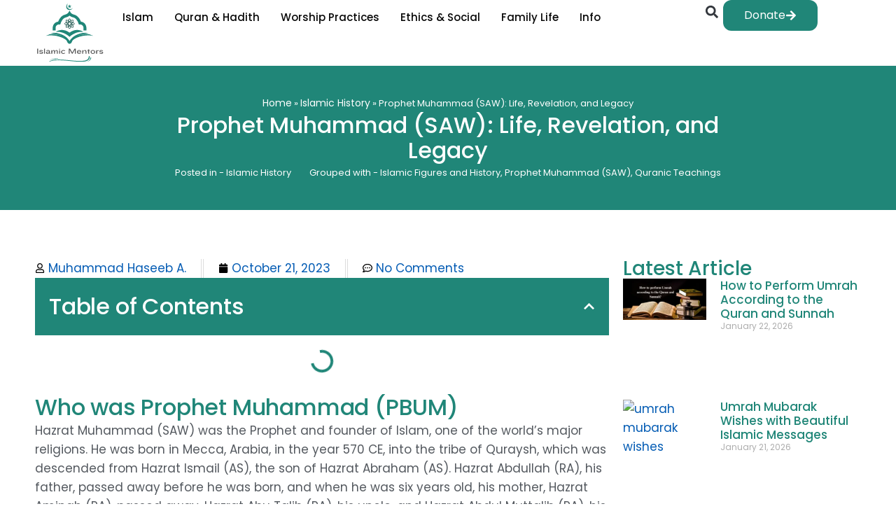

--- FILE ---
content_type: text/css
request_url: https://islamicmentors.com/wp-content/uploads/elementor/css/post-8.css?ver=1767780431
body_size: 1570
content:
.elementor-kit-8{--e-global-color-primary:#208678;--e-global-color-secondary:#FFFFFF;--e-global-color-text:#54595F;--e-global-color-accent:#5DB246;--e-global-color-e64be90:#FFFFFF;--e-global-color-eb507f3:#FFFFFF00;--e-global-color-3f37fea:#3A3A3A;--e-global-color-7af558c:#FFFFFF1A;--e-global-color-45bcc5b:#484848;--e-global-color-76544c2:#208678;--e-global-color-70ca7d7:#062233;--e-global-color-faf5d15:#000000;--e-global-color-d498ef1:#F0EFE6;--e-global-color-7c7ba2f:#FFF0DD;--e-global-color-3fce00d:#BDC87B;--e-global-color-2b57703:#D8D8D8BD;--e-global-color-730a667:#F46A5E;--e-global-color-ab0a9e7:#FFA33E;--e-global-color-89b15fa:#7EC242;--e-global-color-0af79f3:#89C4C8;--e-global-color-b9731ad:#F0EFE6D4;--e-global-color-1c4e034:#FFFFFFDB;--e-global-color-50714e7:#F8F8F8;--e-global-color-2b95517:#F0F0F0;--e-global-color-915f45d:#8E8E8E;--e-global-color-a8dcee5:#0000004F;--e-global-color-69381ab:#B0B0B0;--e-global-color-c0cf2ba:#202020;--e-global-color-2b96c38:#F4F9FC;--e-global-color-b01ebaf:#3A3A3AC4;--e-global-color-ae9db18:#EC5F5F;--e-global-color-384fc29:#F6AEAF;--e-global-color-80e8ddb:#FDF7F8;--e-global-color-e8ce20f:#EC5F5F4A;--e-global-color-53ec359:#FFB96C;--e-global-color-ff9d88d:#DC434C;--e-global-color-3b65606:#E91414;--e-global-color-e12378d:#FE8135;--e-global-color-98729b8:#A2E765;--e-global-color-dc1f5b5:#9CD769;--e-global-color-3c09f21:#FDDC67;--e-global-color-98e3e15:#FFE794;--e-global-color-0b1c8b0:#FFFCF2;--e-global-color-f1ae027:#F6E9E0;--e-global-color-dafc007:#FFCB69;--e-global-color-f2feccc:#FCBF4B;--e-global-color-4ad74f2:#FFFFFFC7;--e-global-color-fdbe5e1:#5DB246;--e-global-color-a82a6d7:#1FA248;--e-global-color-cf11afe:#025C49;--e-global-color-fb4fe82:#F1F1F1;--e-global-color-775d203:#025C49A8;--e-global-color-e09acf9:#023C5B;--e-global-typography-primary-font-family:"Poppins";--e-global-typography-primary-font-size:52px;--e-global-typography-primary-font-weight:500;--e-global-typography-primary-line-height:1.2em;--e-global-typography-secondary-font-family:"Poppins";--e-global-typography-secondary-font-size:32px;--e-global-typography-secondary-font-weight:500;--e-global-typography-secondary-line-height:1.2em;--e-global-typography-text-font-family:"Poppins";--e-global-typography-text-font-size:17px;--e-global-typography-text-font-weight:400;--e-global-typography-text-line-height:1.6em;--e-global-typography-accent-font-family:"Poppins";--e-global-typography-accent-font-size:15px;--e-global-typography-accent-font-weight:500;--e-global-typography-accent-line-height:1.2em;--e-global-typography-accent-letter-spacing:0.2px;--e-global-typography-f8cdd91-font-family:"Poppins";--e-global-typography-f8cdd91-font-size:16px;--e-global-typography-f8cdd91-font-weight:400;--e-global-typography-f8cdd91-line-height:1.5em;--e-global-typography-4244abd-font-family:"Poppins";--e-global-typography-4244abd-font-size:36px;--e-global-typography-4244abd-font-weight:500;--e-global-typography-4244abd-text-transform:none;--e-global-typography-4244abd-line-height:1.2em;--e-global-typography-4244abd-letter-spacing:-0.2px;--e-global-typography-eddebef-font-family:"Poppins";--e-global-typography-eddebef-font-size:32px;--e-global-typography-eddebef-font-weight:500;--e-global-typography-eddebef-text-transform:none;--e-global-typography-eddebef-line-height:1.3em;--e-global-typography-eddebef-letter-spacing:-0.2px;--e-global-typography-5671b07-font-family:"Poppins";--e-global-typography-5671b07-font-size:22px;--e-global-typography-5671b07-font-weight:500;--e-global-typography-5671b07-text-transform:none;--e-global-typography-5671b07-line-height:1.3em;--e-global-typography-d50cf18-font-family:"Poppins";--e-global-typography-d50cf18-font-size:17px;--e-global-typography-d50cf18-font-weight:500;--e-global-typography-d50cf18-text-transform:none;--e-global-typography-d50cf18-line-height:1.2em;--e-global-typography-d2268dd-font-family:"Poppins";--e-global-typography-d2268dd-font-size:15px;--e-global-typography-d2268dd-font-weight:500;--e-global-typography-d2268dd-text-transform:none;--e-global-typography-d2268dd-line-height:1.2em;--e-global-typography-fb084e4-font-family:"Poppins";--e-global-typography-fb084e4-font-size:13px;--e-global-typography-fb084e4-font-weight:500;--e-global-typography-fb084e4-text-transform:none;--e-global-typography-fb084e4-line-height:1.2em;--e-global-typography-f600c99-font-family:"Poppins";--e-global-typography-f600c99-font-size:15px;--e-global-typography-f600c99-font-weight:500;--e-global-typography-f600c99-line-height:1.2em;--e-global-typography-f600c99-letter-spacing:0.2px;--e-global-typography-6be1f2f-font-family:"Poppins";--e-global-typography-6be1f2f-font-size:14px;--e-global-typography-6be1f2f-font-weight:500;--e-global-typography-6be1f2f-text-transform:none;--e-global-typography-6be1f2f-line-height:1.2em;--e-global-typography-6be1f2f-letter-spacing:0.2px;--e-global-typography-e78f4b7-font-family:"Poppins";--e-global-typography-e78f4b7-font-size:16px;--e-global-typography-e78f4b7-font-weight:500;--e-global-typography-e78f4b7-text-transform:none;--e-global-typography-e78f4b7-line-height:1.2em;--e-global-typography-e78f4b7-letter-spacing:-0.2px;background-color:var( --e-global-color-e64be90 );color:var( --e-global-color-text );font-family:var( --e-global-typography-text-font-family ), Sans-serif;font-size:var( --e-global-typography-text-font-size );font-weight:var( --e-global-typography-text-font-weight );line-height:var( --e-global-typography-text-line-height );}.elementor-kit-8 button,.elementor-kit-8 input[type="button"],.elementor-kit-8 input[type="submit"],.elementor-kit-8 .elementor-button{background-color:var( --e-global-color-fdbe5e1 );font-family:var( --e-global-typography-f8cdd91-font-family ), Sans-serif;font-size:var( --e-global-typography-f8cdd91-font-size );font-weight:var( --e-global-typography-f8cdd91-font-weight );line-height:var( --e-global-typography-f8cdd91-line-height );color:var( --e-global-color-secondary );border-radius:35px 35px 35px 35px;padding:15px 30px 15px 30px;}.elementor-kit-8 button:hover,.elementor-kit-8 button:focus,.elementor-kit-8 input[type="button"]:hover,.elementor-kit-8 input[type="button"]:focus,.elementor-kit-8 input[type="submit"]:hover,.elementor-kit-8 input[type="submit"]:focus,.elementor-kit-8 .elementor-button:hover,.elementor-kit-8 .elementor-button:focus{background-color:var( --e-global-color-a82a6d7 );color:var( --e-global-color-secondary );}.elementor-kit-8 e-page-transition{background-color:#FFBC7D;}.elementor-kit-8 a{color:var( --e-global-color-astglobalcolor1 );font-family:var( --e-global-typography-text-font-family ), Sans-serif;font-size:var( --e-global-typography-text-font-size );font-weight:var( --e-global-typography-text-font-weight );line-height:var( --e-global-typography-text-line-height );}.elementor-kit-8 a:hover{color:var( --e-global-color-astglobalcolor0 );font-family:var( --e-global-typography-text-font-family ), Sans-serif;font-size:var( --e-global-typography-text-font-size );font-weight:var( --e-global-typography-text-font-weight );line-height:var( --e-global-typography-text-line-height );}.elementor-kit-8 h1{color:var( --e-global-color-primary );font-family:var( --e-global-typography-4244abd-font-family ), Sans-serif;font-size:var( --e-global-typography-4244abd-font-size );font-weight:var( --e-global-typography-4244abd-font-weight );text-transform:var( --e-global-typography-4244abd-text-transform );line-height:var( --e-global-typography-4244abd-line-height );letter-spacing:var( --e-global-typography-4244abd-letter-spacing );word-spacing:var( --e-global-typography-4244abd-word-spacing );}.elementor-kit-8 h2{color:var( --e-global-color-primary );font-family:var( --e-global-typography-eddebef-font-family ), Sans-serif;font-size:var( --e-global-typography-eddebef-font-size );font-weight:var( --e-global-typography-eddebef-font-weight );text-transform:var( --e-global-typography-eddebef-text-transform );line-height:var( --e-global-typography-eddebef-line-height );letter-spacing:var( --e-global-typography-eddebef-letter-spacing );word-spacing:var( --e-global-typography-eddebef-word-spacing );}.elementor-kit-8 h3{color:var( --e-global-color-primary );font-family:var( --e-global-typography-5671b07-font-family ), Sans-serif;font-size:var( --e-global-typography-5671b07-font-size );font-weight:var( --e-global-typography-5671b07-font-weight );text-transform:var( --e-global-typography-5671b07-text-transform );line-height:var( --e-global-typography-5671b07-line-height );word-spacing:var( --e-global-typography-5671b07-word-spacing );}.elementor-kit-8 h4{color:var( --e-global-color-3f37fea );font-family:var( --e-global-typography-d50cf18-font-family ), Sans-serif;font-size:var( --e-global-typography-d50cf18-font-size );font-weight:var( --e-global-typography-d50cf18-font-weight );text-transform:var( --e-global-typography-d50cf18-text-transform );line-height:var( --e-global-typography-d50cf18-line-height );word-spacing:var( --e-global-typography-d50cf18-word-spacing );}.elementor-kit-8 h5{color:var( --e-global-color-primary );font-family:var( --e-global-typography-d2268dd-font-family ), Sans-serif;font-size:var( --e-global-typography-d2268dd-font-size );font-weight:var( --e-global-typography-d2268dd-font-weight );text-transform:var( --e-global-typography-d2268dd-text-transform );line-height:var( --e-global-typography-d2268dd-line-height );word-spacing:var( --e-global-typography-d2268dd-word-spacing );}.elementor-kit-8 h6{color:var( --e-global-color-primary );font-family:var( --e-global-typography-fb084e4-font-family ), Sans-serif;font-size:var( --e-global-typography-fb084e4-font-size );font-weight:var( --e-global-typography-fb084e4-font-weight );text-transform:var( --e-global-typography-fb084e4-text-transform );line-height:var( --e-global-typography-fb084e4-line-height );word-spacing:var( --e-global-typography-fb084e4-word-spacing );}.elementor-section.elementor-section-boxed > .elementor-container{max-width:1200px;}.e-con{--container-max-width:1200px;}.elementor-widget:not(:last-child){margin-block-end:20px;}.elementor-element{--widgets-spacing:20px 20px;--widgets-spacing-row:20px;--widgets-spacing-column:20px;}{}h1.entry-title{display:var(--page-title-display);}@media(max-width:1024px){.elementor-kit-8{--e-global-typography-primary-font-size:40px;--e-global-typography-secondary-font-size:32px;--e-global-typography-text-font-size:17px;--e-global-typography-accent-font-size:0.9rem;--e-global-typography-f8cdd91-font-size:16px;--e-global-typography-4244abd-font-size:36px;--e-global-typography-eddebef-font-size:32px;--e-global-typography-5671b07-font-size:22px;--e-global-typography-d50cf18-font-size:17px;--e-global-typography-d2268dd-font-size:15px;--e-global-typography-fb084e4-font-size:13px;font-size:var( --e-global-typography-text-font-size );line-height:var( --e-global-typography-text-line-height );}.elementor-kit-8 a{font-size:var( --e-global-typography-text-font-size );line-height:var( --e-global-typography-text-line-height );}.elementor-kit-8 a:hover{font-size:var( --e-global-typography-text-font-size );line-height:var( --e-global-typography-text-line-height );}.elementor-kit-8 h1{font-size:var( --e-global-typography-4244abd-font-size );line-height:var( --e-global-typography-4244abd-line-height );letter-spacing:var( --e-global-typography-4244abd-letter-spacing );word-spacing:var( --e-global-typography-4244abd-word-spacing );}.elementor-kit-8 h2{font-size:var( --e-global-typography-eddebef-font-size );line-height:var( --e-global-typography-eddebef-line-height );letter-spacing:var( --e-global-typography-eddebef-letter-spacing );word-spacing:var( --e-global-typography-eddebef-word-spacing );}.elementor-kit-8 h3{font-size:var( --e-global-typography-5671b07-font-size );line-height:var( --e-global-typography-5671b07-line-height );word-spacing:var( --e-global-typography-5671b07-word-spacing );}.elementor-kit-8 h4{font-size:var( --e-global-typography-d50cf18-font-size );line-height:var( --e-global-typography-d50cf18-line-height );word-spacing:var( --e-global-typography-d50cf18-word-spacing );}.elementor-kit-8 h5{font-size:var( --e-global-typography-d2268dd-font-size );line-height:var( --e-global-typography-d2268dd-line-height );word-spacing:var( --e-global-typography-d2268dd-word-spacing );}.elementor-kit-8 h6{font-size:var( --e-global-typography-fb084e4-font-size );line-height:var( --e-global-typography-fb084e4-line-height );word-spacing:var( --e-global-typography-fb084e4-word-spacing );}.elementor-kit-8 button,.elementor-kit-8 input[type="button"],.elementor-kit-8 input[type="submit"],.elementor-kit-8 .elementor-button{font-size:var( --e-global-typography-f8cdd91-font-size );line-height:var( --e-global-typography-f8cdd91-line-height );}.elementor-section.elementor-section-boxed > .elementor-container{max-width:1024px;}.e-con{--container-max-width:1024px;}}@media(max-width:767px){.elementor-kit-8{--e-global-typography-primary-font-size:36px;--e-global-typography-secondary-font-size:24px;--e-global-typography-text-font-size:1rem;--e-global-typography-accent-font-size:0.9rem;--e-global-typography-f8cdd91-font-size:0.9rem;--e-global-typography-4244abd-font-size:36px;--e-global-typography-eddebef-font-size:24px;--e-global-typography-5671b07-font-size:20px;--e-global-typography-d50cf18-font-size:17px;--e-global-typography-d2268dd-font-size:15px;--e-global-typography-fb084e4-font-size:13px;--e-global-typography-f600c99-font-size:14px;--e-global-typography-e78f4b7-font-size:15px;font-size:var( --e-global-typography-text-font-size );line-height:var( --e-global-typography-text-line-height );}.elementor-kit-8 a{font-size:var( --e-global-typography-text-font-size );line-height:var( --e-global-typography-text-line-height );}.elementor-kit-8 a:hover{font-size:var( --e-global-typography-text-font-size );line-height:var( --e-global-typography-text-line-height );}.elementor-kit-8 h1{font-size:var( --e-global-typography-4244abd-font-size );line-height:var( --e-global-typography-4244abd-line-height );letter-spacing:var( --e-global-typography-4244abd-letter-spacing );word-spacing:var( --e-global-typography-4244abd-word-spacing );}.elementor-kit-8 h2{font-size:var( --e-global-typography-eddebef-font-size );line-height:var( --e-global-typography-eddebef-line-height );letter-spacing:var( --e-global-typography-eddebef-letter-spacing );word-spacing:var( --e-global-typography-eddebef-word-spacing );}.elementor-kit-8 h3{font-size:var( --e-global-typography-5671b07-font-size );line-height:var( --e-global-typography-5671b07-line-height );word-spacing:var( --e-global-typography-5671b07-word-spacing );}.elementor-kit-8 h4{font-size:var( --e-global-typography-d50cf18-font-size );line-height:var( --e-global-typography-d50cf18-line-height );word-spacing:var( --e-global-typography-d50cf18-word-spacing );}.elementor-kit-8 h5{font-size:var( --e-global-typography-d2268dd-font-size );line-height:var( --e-global-typography-d2268dd-line-height );word-spacing:var( --e-global-typography-d2268dd-word-spacing );}.elementor-kit-8 h6{font-size:var( --e-global-typography-fb084e4-font-size );line-height:var( --e-global-typography-fb084e4-line-height );word-spacing:var( --e-global-typography-fb084e4-word-spacing );}.elementor-kit-8 button,.elementor-kit-8 input[type="button"],.elementor-kit-8 input[type="submit"],.elementor-kit-8 .elementor-button{font-size:var( --e-global-typography-f8cdd91-font-size );line-height:var( --e-global-typography-f8cdd91-line-height );}.elementor-section.elementor-section-boxed > .elementor-container{max-width:767px;}.e-con{--container-max-width:767px;}}

--- FILE ---
content_type: text/css
request_url: https://islamicmentors.com/wp-content/uploads/elementor/css/post-90.css?ver=1767780431
body_size: 1477
content:
.elementor-90 .elementor-element.elementor-element-1b7daf2{--display:flex;--flex-direction:row;--container-widget-width:initial;--container-widget-height:100%;--container-widget-flex-grow:1;--container-widget-align-self:stretch;--flex-wrap-mobile:wrap;--gap:0px 0px;--row-gap:0px;--column-gap:0px;box-shadow:0px 4px 12px 0px rgba(0, 0, 0, 0.06);--margin-top:0px;--margin-bottom:0px;--margin-left:0px;--margin-right:0px;--padding-top:0px;--padding-bottom:0px;--padding-left:0px;--padding-right:0px;}.elementor-90 .elementor-element.elementor-element-1b7daf2:not(.elementor-motion-effects-element-type-background), .elementor-90 .elementor-element.elementor-element-1b7daf2 > .elementor-motion-effects-container > .elementor-motion-effects-layer{background-color:var( --e-global-color-e64be90 );}.elementor-90 .elementor-element.elementor-element-76b9d91{--display:flex;--margin-top:0px;--margin-bottom:0px;--margin-left:0px;--margin-right:0px;--padding-top:0px;--padding-bottom:0px;--padding-left:0px;--padding-right:0px;}.elementor-90 .elementor-element.elementor-element-c432836 > .elementor-widget-container{margin:0px 0px 0px 0px;padding:5px 0px 5px 0px;}.elementor-90 .elementor-element.elementor-element-c432836 img{width:89%;}.elementor-90 .elementor-element.elementor-element-52b4d22{--display:flex;--justify-content:center;--align-items:center;--container-widget-width:calc( ( 1 - var( --container-widget-flex-grow ) ) * 100% );--margin-top:0px;--margin-bottom:0px;--margin-left:0px;--margin-right:0px;--padding-top:0px;--padding-bottom:0px;--padding-left:0px;--padding-right:0px;}.elementor-90 .elementor-element.elementor-element-068495e > .elementor-widget-container{margin:0px 0px 0px 0px;padding:0px 0px 0px 0px;}.elementor-90 .elementor-element.elementor-element-068495e .elementor-menu-toggle{margin:0 auto;}.elementor-90 .elementor-element.elementor-element-068495e .elementor-nav-menu .elementor-item{font-family:"Poppins", Sans-serif;font-size:15px;font-weight:500;}.elementor-90 .elementor-element.elementor-element-068495e .elementor-nav-menu--main .elementor-item{color:#080808;fill:#080808;padding-left:15px;padding-right:15px;}.elementor-90 .elementor-element.elementor-element-068495e .elementor-nav-menu--main .elementor-item:hover,
					.elementor-90 .elementor-element.elementor-element-068495e .elementor-nav-menu--main .elementor-item.elementor-item-active,
					.elementor-90 .elementor-element.elementor-element-068495e .elementor-nav-menu--main .elementor-item.highlighted,
					.elementor-90 .elementor-element.elementor-element-068495e .elementor-nav-menu--main .elementor-item:focus{color:var( --e-global-color-primary );fill:var( --e-global-color-primary );}.elementor-90 .elementor-element.elementor-element-068495e .elementor-nav-menu--dropdown a, .elementor-90 .elementor-element.elementor-element-068495e .elementor-menu-toggle{color:var( --e-global-color-3f37fea );fill:var( --e-global-color-3f37fea );}.elementor-90 .elementor-element.elementor-element-068495e .elementor-nav-menu--dropdown{background-color:var( --e-global-color-e64be90 );border-radius:0px 0px 06px 06px;}.elementor-90 .elementor-element.elementor-element-068495e .elementor-nav-menu--dropdown a:hover,
					.elementor-90 .elementor-element.elementor-element-068495e .elementor-nav-menu--dropdown a:focus,
					.elementor-90 .elementor-element.elementor-element-068495e .elementor-nav-menu--dropdown a.elementor-item-active,
					.elementor-90 .elementor-element.elementor-element-068495e .elementor-nav-menu--dropdown a.highlighted,
					.elementor-90 .elementor-element.elementor-element-068495e .elementor-menu-toggle:hover,
					.elementor-90 .elementor-element.elementor-element-068495e .elementor-menu-toggle:focus{color:var( --e-global-color-primary );}.elementor-90 .elementor-element.elementor-element-068495e .elementor-nav-menu--dropdown a:hover,
					.elementor-90 .elementor-element.elementor-element-068495e .elementor-nav-menu--dropdown a:focus,
					.elementor-90 .elementor-element.elementor-element-068495e .elementor-nav-menu--dropdown a.elementor-item-active,
					.elementor-90 .elementor-element.elementor-element-068495e .elementor-nav-menu--dropdown a.highlighted{background-color:var( --e-global-color-e64be90 );}.elementor-90 .elementor-element.elementor-element-068495e .elementor-nav-menu--dropdown .elementor-item, .elementor-90 .elementor-element.elementor-element-068495e .elementor-nav-menu--dropdown  .elementor-sub-item{font-family:"Poppins", Sans-serif;font-size:15px;font-weight:500;}.elementor-90 .elementor-element.elementor-element-068495e .elementor-nav-menu--dropdown li:first-child a{border-top-left-radius:0px;border-top-right-radius:0px;}.elementor-90 .elementor-element.elementor-element-068495e .elementor-nav-menu--dropdown li:last-child a{border-bottom-right-radius:06px;border-bottom-left-radius:06px;}.elementor-90 .elementor-element.elementor-element-068495e .elementor-nav-menu--main .elementor-nav-menu--dropdown, .elementor-90 .elementor-element.elementor-element-068495e .elementor-nav-menu__container.elementor-nav-menu--dropdown{box-shadow:0px 4px 12px 0px rgba(0, 0, 0, 0.1);}.elementor-90 .elementor-element.elementor-element-068495e .elementor-nav-menu--dropdown a{padding-top:8px;padding-bottom:8px;}.elementor-90 .elementor-element.elementor-element-068495e .elementor-nav-menu--dropdown li:not(:last-child){border-style:solid;border-color:#CFCFCF;border-bottom-width:1px;}.elementor-90 .elementor-element.elementor-element-d67be03{--display:flex;--flex-direction:row;--container-widget-width:calc( ( 1 - var( --container-widget-flex-grow ) ) * 100% );--container-widget-height:100%;--container-widget-flex-grow:1;--container-widget-align-self:stretch;--flex-wrap-mobile:wrap;--justify-content:center;--align-items:center;--margin-top:0px;--margin-bottom:0px;--margin-left:0px;--margin-right:0px;--padding-top:0px;--padding-bottom:0px;--padding-left:0px;--padding-right:0px;}.elementor-90 .elementor-element.elementor-element-c86b5da .elementor-search-form{text-align:center;}.elementor-90 .elementor-element.elementor-element-c86b5da .elementor-search-form__toggle{--e-search-form-toggle-size:33px;--e-search-form-toggle-background-color:#02010100;}.elementor-90 .elementor-element.elementor-element-c86b5da:not(.elementor-search-form--skin-full_screen) .elementor-search-form__container{border-radius:3px;}.elementor-90 .elementor-element.elementor-element-c86b5da.elementor-search-form--skin-full_screen input[type="search"].elementor-search-form__input{border-radius:3px;}.elementor-90 .elementor-element.elementor-element-65e92b4 .elementor-button{background-color:var( --e-global-color-primary );font-family:"Poppins", Sans-serif;transition-duration:0s;border-radius:12px 12px 12px 12px;padding:10px 30px 10px 30px;}.elementor-90 .elementor-element.elementor-element-65e92b4 .elementor-button-content-wrapper{flex-direction:row-reverse;}.elementor-90 .elementor-element.elementor-element-6699883{--display:flex;--flex-direction:column;--container-widget-width:100%;--container-widget-height:initial;--container-widget-flex-grow:0;--container-widget-align-self:initial;--flex-wrap-mobile:wrap;}.elementor-90 .elementor-element.elementor-element-09cdb82 .elementor-button{background-color:var( --e-global-color-primary );font-family:"Poppins", Sans-serif;border-radius:12px 12px 12px 12px;padding:10px 30px 10px 30px;}.elementor-90 .elementor-element.elementor-element-09cdb82 .elementor-button-content-wrapper{flex-direction:row-reverse;}.elementor-90 .elementor-element.elementor-element-596a821{--display:flex;--flex-direction:row;--container-widget-width:initial;--container-widget-height:100%;--container-widget-flex-grow:1;--container-widget-align-self:stretch;--flex-wrap-mobile:wrap;--gap:0px 0px;--row-gap:0px;--column-gap:0px;box-shadow:0px 4px 12px 0px rgba(0, 0, 0, 0.06);--margin-top:0px;--margin-bottom:0px;--margin-left:0px;--margin-right:0px;--padding-top:0px;--padding-bottom:0px;--padding-left:0px;--padding-right:0px;}.elementor-90 .elementor-element.elementor-element-596a821:not(.elementor-motion-effects-element-type-background), .elementor-90 .elementor-element.elementor-element-596a821 > .elementor-motion-effects-container > .elementor-motion-effects-layer{background-color:var( --e-global-color-e64be90 );}.elementor-90 .elementor-element.elementor-element-390ff19{--display:flex;--justify-content:center;--align-items:center;--container-widget-width:calc( ( 1 - var( --container-widget-flex-grow ) ) * 100% );--margin-top:0px;--margin-bottom:0px;--margin-left:0px;--margin-right:0px;--padding-top:0px;--padding-bottom:0px;--padding-left:0px;--padding-right:0px;}.elementor-90 .elementor-element.elementor-element-de657ca .elementor-menu-toggle{margin:0 auto;background-color:#E2E8F000;}.elementor-90 .elementor-element.elementor-element-de657ca .elementor-nav-menu .elementor-item{font-family:"Poppins", Sans-serif;font-size:14px;font-weight:600;}.elementor-90 .elementor-element.elementor-element-de657ca .elementor-nav-menu--main .elementor-item{color:var( --e-global-color-3f37fea );fill:var( --e-global-color-3f37fea );padding-left:15px;padding-right:15px;}.elementor-90 .elementor-element.elementor-element-de657ca .elementor-nav-menu--main .elementor-item:hover,
					.elementor-90 .elementor-element.elementor-element-de657ca .elementor-nav-menu--main .elementor-item.elementor-item-active,
					.elementor-90 .elementor-element.elementor-element-de657ca .elementor-nav-menu--main .elementor-item.highlighted,
					.elementor-90 .elementor-element.elementor-element-de657ca .elementor-nav-menu--main .elementor-item:focus{color:var( --e-global-color-primary );fill:var( --e-global-color-primary );}.elementor-90 .elementor-element.elementor-element-de657ca .elementor-nav-menu--dropdown a, .elementor-90 .elementor-element.elementor-element-de657ca .elementor-menu-toggle{color:var( --e-global-color-3f37fea );fill:var( --e-global-color-3f37fea );}.elementor-90 .elementor-element.elementor-element-de657ca .elementor-nav-menu--dropdown{background-color:var( --e-global-color-e64be90 );border-radius:0px 0px 06px 06px;}.elementor-90 .elementor-element.elementor-element-de657ca .elementor-nav-menu--dropdown a:hover,
					.elementor-90 .elementor-element.elementor-element-de657ca .elementor-nav-menu--dropdown a:focus,
					.elementor-90 .elementor-element.elementor-element-de657ca .elementor-nav-menu--dropdown a.elementor-item-active,
					.elementor-90 .elementor-element.elementor-element-de657ca .elementor-nav-menu--dropdown a.highlighted,
					.elementor-90 .elementor-element.elementor-element-de657ca .elementor-menu-toggle:hover,
					.elementor-90 .elementor-element.elementor-element-de657ca .elementor-menu-toggle:focus{color:var( --e-global-color-primary );}.elementor-90 .elementor-element.elementor-element-de657ca .elementor-nav-menu--dropdown a:hover,
					.elementor-90 .elementor-element.elementor-element-de657ca .elementor-nav-menu--dropdown a:focus,
					.elementor-90 .elementor-element.elementor-element-de657ca .elementor-nav-menu--dropdown a.elementor-item-active,
					.elementor-90 .elementor-element.elementor-element-de657ca .elementor-nav-menu--dropdown a.highlighted{background-color:var( --e-global-color-e64be90 );}.elementor-90 .elementor-element.elementor-element-de657ca .elementor-nav-menu--dropdown .elementor-item, .elementor-90 .elementor-element.elementor-element-de657ca .elementor-nav-menu--dropdown  .elementor-sub-item{font-family:"Poppins", Sans-serif;font-size:15px;font-weight:500;}.elementor-90 .elementor-element.elementor-element-de657ca .elementor-nav-menu--dropdown li:first-child a{border-top-left-radius:0px;border-top-right-radius:0px;}.elementor-90 .elementor-element.elementor-element-de657ca .elementor-nav-menu--dropdown li:last-child a{border-bottom-right-radius:06px;border-bottom-left-radius:06px;}.elementor-90 .elementor-element.elementor-element-de657ca .elementor-nav-menu--main .elementor-nav-menu--dropdown, .elementor-90 .elementor-element.elementor-element-de657ca .elementor-nav-menu__container.elementor-nav-menu--dropdown{box-shadow:0px 4px 12px 0px rgba(0, 0, 0, 0.1);}.elementor-90 .elementor-element.elementor-element-de657ca .elementor-nav-menu--dropdown a{padding-top:8px;padding-bottom:8px;}.elementor-90 .elementor-element.elementor-element-de657ca div.elementor-menu-toggle{color:var( --e-global-color-primary );}.elementor-90 .elementor-element.elementor-element-de657ca div.elementor-menu-toggle svg{fill:var( --e-global-color-primary );}.elementor-90 .elementor-element.elementor-element-fd80718{--display:flex;--margin-top:0px;--margin-bottom:0px;--margin-left:0px;--margin-right:0px;--padding-top:0px;--padding-bottom:0px;--padding-left:0px;--padding-right:0px;}.elementor-90 .elementor-element.elementor-element-0c50cf5 img{width:80%;}.elementor-90 .elementor-element.elementor-element-095b233{--display:flex;--flex-direction:row;--container-widget-width:calc( ( 1 - var( --container-widget-flex-grow ) ) * 100% );--container-widget-height:100%;--container-widget-flex-grow:1;--container-widget-align-self:stretch;--flex-wrap-mobile:wrap;--justify-content:center;--align-items:center;--margin-top:0px;--margin-bottom:0px;--margin-left:0px;--margin-right:0px;--padding-top:0px;--padding-bottom:0px;--padding-left:0px;--padding-right:0px;}.elementor-90 .elementor-element.elementor-element-fcc178b .elementor-search-form{text-align:end;}.elementor-90 .elementor-element.elementor-element-fcc178b .elementor-search-form__toggle{--e-search-form-toggle-size:33px;--e-search-form-toggle-background-color:#02010100;}.elementor-90 .elementor-element.elementor-element-fcc178b:not(.elementor-search-form--skin-full_screen) .elementor-search-form__container{border-radius:3px;}.elementor-90 .elementor-element.elementor-element-fcc178b.elementor-search-form--skin-full_screen input[type="search"].elementor-search-form__input{border-radius:3px;}.elementor-90 .elementor-element.elementor-element-d1e4728 .elementor-button{background-color:var( --e-global-color-primary );font-family:"Poppins", Sans-serif;border-radius:12px 12px 12px 12px;padding:10px 30px 10px 30px;}.elementor-90 .elementor-element.elementor-element-d1e4728 .elementor-button-content-wrapper{flex-direction:row-reverse;}.elementor-theme-builder-content-area{height:400px;}.elementor-location-header:before, .elementor-location-footer:before{content:"";display:table;clear:both;}@media(min-width:768px){.elementor-90 .elementor-element.elementor-element-1b7daf2{--content-width:1200px;}.elementor-90 .elementor-element.elementor-element-76b9d91{--width:10%;}.elementor-90 .elementor-element.elementor-element-52b4d22{--width:70%;}.elementor-90 .elementor-element.elementor-element-d67be03{--width:16%;}.elementor-90 .elementor-element.elementor-element-596a821{--content-width:1300px;}.elementor-90 .elementor-element.elementor-element-390ff19{--width:71%;}.elementor-90 .elementor-element.elementor-element-fd80718{--width:10%;}.elementor-90 .elementor-element.elementor-element-095b233{--width:16%;}}@media(max-width:1024px) and (min-width:768px){.elementor-90 .elementor-element.elementor-element-390ff19{--width:29%;}.elementor-90 .elementor-element.elementor-element-fd80718{--width:36%;}.elementor-90 .elementor-element.elementor-element-095b233{--width:29%;}}@media(max-width:1024px){.elementor-90 .elementor-element.elementor-element-596a821{--justify-content:space-between;--margin-top:0px;--margin-bottom:0px;--margin-left:0px;--margin-right:0px;--padding-top:0px;--padding-bottom:0px;--padding-left:20px;--padding-right:20px;}.elementor-90 .elementor-element.elementor-element-390ff19{--align-items:flex-start;--container-widget-width:calc( ( 1 - var( --container-widget-flex-grow ) ) * 100% );}.elementor-90 .elementor-element.elementor-element-de657ca{--nav-menu-icon-size:32px;}.elementor-90 .elementor-element.elementor-element-0c50cf5 > .elementor-widget-container{margin:0px 0px 0px 0px;padding:2px 0px 2px 0px;}.elementor-90 .elementor-element.elementor-element-0c50cf5 img{width:32%;}.elementor-90 .elementor-element.elementor-element-095b233{--justify-content:flex-end;--align-items:center;--container-widget-width:calc( ( 1 - var( --container-widget-flex-grow ) ) * 100% );}}@media(max-width:767px){.elementor-90 .elementor-element.elementor-element-6699883{--justify-content:center;--margin-top:0px;--margin-bottom:0px;--margin-left:0px;--margin-right:0px;--padding-top:03px;--padding-bottom:03px;--padding-left:03px;--padding-right:03px;}.elementor-90 .elementor-element.elementor-element-09cdb82 > .elementor-widget-container{margin:0px 0px 0px 0px;padding:0px 0px 0px 0px;}.elementor-90 .elementor-element.elementor-element-09cdb82 .elementor-button .elementor-button-content-wrapper{justify-content:center;}.elementor-90 .elementor-element.elementor-element-09cdb82 .elementor-button{border-radius:8px 8px 8px 8px;}.elementor-90 .elementor-element.elementor-element-596a821{--flex-direction:row;--container-widget-width:initial;--container-widget-height:100%;--container-widget-flex-grow:1;--container-widget-align-self:stretch;--flex-wrap-mobile:wrap;}.elementor-90 .elementor-element.elementor-element-390ff19{--width:17%;--margin-top:0px;--margin-bottom:0px;--margin-left:0px;--margin-right:0px;--padding-top:0px;--padding-bottom:0px;--padding-left:0px;--padding-right:0px;}.elementor-90 .elementor-element.elementor-element-de657ca{--nav-menu-icon-size:28px;}.elementor-90 .elementor-element.elementor-element-fd80718{--width:45%;}.elementor-90 .elementor-element.elementor-element-0c50cf5 > .elementor-widget-container{margin:0px 0px 0px 0px;padding:3px 0px 3px 0px;}.elementor-90 .elementor-element.elementor-element-0c50cf5 img{width:53%;}.elementor-90 .elementor-element.elementor-element-095b233{--width:18%;--margin-top:0px;--margin-bottom:0px;--margin-left:0px;--margin-right:0px;--padding-top:0px;--padding-bottom:0px;--padding-left:0px;--padding-right:0px;}}/* Start custom CSS for button, class: .elementor-element-09cdb82 */.elementor-button:hover {
    transform: none !important;
}/* End custom CSS */
/* Start custom CSS for button, class: .elementor-element-d1e4728 */#header_button:hover {
    transform: none !important;
    animation: none!important;
}/* End custom CSS */

--- FILE ---
content_type: text/css
request_url: https://islamicmentors.com/wp-content/uploads/elementor/css/post-160.css?ver=1767780431
body_size: 1441
content:
.elementor-160 .elementor-element.elementor-element-79405b3{--display:flex;--min-height:250px;--flex-direction:row;--container-widget-width:initial;--container-widget-height:100%;--container-widget-flex-grow:1;--container-widget-align-self:stretch;--flex-wrap-mobile:wrap;--overlay-opacity:0.5;}.elementor-160 .elementor-element.elementor-element-79405b3:not(.elementor-motion-effects-element-type-background), .elementor-160 .elementor-element.elementor-element-79405b3 > .elementor-motion-effects-container > .elementor-motion-effects-layer{background-color:var( --e-global-color-primary );}.elementor-160 .elementor-element.elementor-element-79405b3::before, .elementor-160 .elementor-element.elementor-element-79405b3 > .elementor-background-video-container::before, .elementor-160 .elementor-element.elementor-element-79405b3 > .e-con-inner > .elementor-background-video-container::before, .elementor-160 .elementor-element.elementor-element-79405b3 > .elementor-background-slideshow::before, .elementor-160 .elementor-element.elementor-element-79405b3 > .e-con-inner > .elementor-background-slideshow::before, .elementor-160 .elementor-element.elementor-element-79405b3 > .elementor-motion-effects-container > .elementor-motion-effects-layer::before{background-image:url("https://islamicmentors.com/wp-content/uploads/2023/06/lantern4.webp");--background-overlay:'';background-position:74px -165px;background-repeat:no-repeat;background-size:cover;}.elementor-160 .elementor-element.elementor-element-2769620{--display:flex;--justify-content:center;}.elementor-160 .elementor-element.elementor-element-8e9ff86 .elementor-heading-title{font-family:"Poppins", Sans-serif;font-weight:500;color:var( --e-global-color-e64be90 );}.elementor-160 .elementor-element.elementor-element-c75e939{font-family:"Poppins", Sans-serif;font-size:16px;line-height:22px;color:var( --e-global-color-e64be90 );}.elementor-160 .elementor-element.elementor-element-15b46a1{--display:flex;--justify-content:center;}.elementor-160 .elementor-element.elementor-element-ea4bf70 .elementor-field-group{padding-right:calc( 10px/2 );padding-left:calc( 10px/2 );margin-bottom:10px;}.elementor-160 .elementor-element.elementor-element-ea4bf70 .elementor-form-fields-wrapper{margin-left:calc( -10px/2 );margin-right:calc( -10px/2 );margin-bottom:-10px;}.elementor-160 .elementor-element.elementor-element-ea4bf70 .elementor-field-group.recaptcha_v3-bottomleft, .elementor-160 .elementor-element.elementor-element-ea4bf70 .elementor-field-group.recaptcha_v3-bottomright{margin-bottom:0;}body.rtl .elementor-160 .elementor-element.elementor-element-ea4bf70 .elementor-labels-inline .elementor-field-group > label{padding-left:0px;}body:not(.rtl) .elementor-160 .elementor-element.elementor-element-ea4bf70 .elementor-labels-inline .elementor-field-group > label{padding-right:0px;}body .elementor-160 .elementor-element.elementor-element-ea4bf70 .elementor-labels-above .elementor-field-group > label{padding-bottom:0px;}.elementor-160 .elementor-element.elementor-element-ea4bf70 .elementor-field-type-html{padding-bottom:0px;}.elementor-160 .elementor-element.elementor-element-ea4bf70 .elementor-field-group .elementor-field:not(.elementor-select-wrapper){background-color:#ffffff;}.elementor-160 .elementor-element.elementor-element-ea4bf70 .elementor-field-group .elementor-select-wrapper select{background-color:#ffffff;}.elementor-160 .elementor-element.elementor-element-ea4bf70 .e-form__buttons__wrapper__button-next{background-color:var( --e-global-color-3f37fea );color:#ffffff;}.elementor-160 .elementor-element.elementor-element-ea4bf70 .elementor-button[type="submit"]{background-color:var( --e-global-color-3f37fea );color:#ffffff;}.elementor-160 .elementor-element.elementor-element-ea4bf70 .elementor-button[type="submit"] svg *{fill:#ffffff;}.elementor-160 .elementor-element.elementor-element-ea4bf70 .e-form__buttons__wrapper__button-previous{color:#ffffff;}.elementor-160 .elementor-element.elementor-element-ea4bf70 .e-form__buttons__wrapper__button-next:hover{color:#ffffff;}.elementor-160 .elementor-element.elementor-element-ea4bf70 .elementor-button[type="submit"]:hover{color:#ffffff;}.elementor-160 .elementor-element.elementor-element-ea4bf70 .elementor-button[type="submit"]:hover svg *{fill:#ffffff;}.elementor-160 .elementor-element.elementor-element-ea4bf70 .e-form__buttons__wrapper__button-previous:hover{color:#ffffff;}.elementor-160 .elementor-element.elementor-element-ea4bf70 .elementor-button{border-radius:04px 04px 04px 04px;padding:0px 0px 0px 0px;}.elementor-160 .elementor-element.elementor-element-ea4bf70{--e-form-steps-indicators-spacing:20px;--e-form-steps-indicator-padding:30px;--e-form-steps-indicator-inactive-secondary-color:#ffffff;--e-form-steps-indicator-active-secondary-color:#ffffff;--e-form-steps-indicator-completed-secondary-color:#ffffff;--e-form-steps-divider-width:1px;--e-form-steps-divider-gap:10px;}.elementor-160 .elementor-element.elementor-element-c55868c{--display:flex;--flex-direction:row;--container-widget-width:initial;--container-widget-height:100%;--container-widget-flex-grow:1;--container-widget-align-self:stretch;--flex-wrap-mobile:wrap;--margin-top:0px;--margin-bottom:0px;--margin-left:0px;--margin-right:0px;--padding-top:80px;--padding-bottom:80px;--padding-left:0px;--padding-right:0px;}.elementor-160 .elementor-element.elementor-element-c55868c:not(.elementor-motion-effects-element-type-background), .elementor-160 .elementor-element.elementor-element-c55868c > .elementor-motion-effects-container > .elementor-motion-effects-layer{background-color:#F4F9FC;}.elementor-160 .elementor-element.elementor-element-0f5ccef{--display:flex;}.elementor-160 .elementor-element.elementor-element-c92ab0c{text-align:start;}.elementor-160 .elementor-element.elementor-element-c92ab0c img{width:40%;}.elementor-160 .elementor-element.elementor-element-56e85d8{color:var( --e-global-color-astglobalcolor2 );}.elementor-160 .elementor-element.elementor-element-6fd481c{--grid-template-columns:repeat(0, auto);--icon-size:16px;--grid-column-gap:5px;--grid-row-gap:0px;}.elementor-160 .elementor-element.elementor-element-6fd481c .elementor-widget-container{text-align:left;}.elementor-160 .elementor-element.elementor-element-6fd481c .elementor-social-icon{background-color:var( --e-global-color-primary );}.elementor-160 .elementor-element.elementor-element-b0fd030{--display:flex;}.elementor-160 .elementor-element.elementor-element-92cc878 .elementor-heading-title{font-family:"Poppins", Sans-serif;font-weight:500;}.elementor-160 .elementor-element.elementor-element-ec5088c .elementor-icon-list-items:not(.elementor-inline-items) .elementor-icon-list-item:not(:last-child){padding-block-end:calc(20px/2);}.elementor-160 .elementor-element.elementor-element-ec5088c .elementor-icon-list-items:not(.elementor-inline-items) .elementor-icon-list-item:not(:first-child){margin-block-start:calc(20px/2);}.elementor-160 .elementor-element.elementor-element-ec5088c .elementor-icon-list-items.elementor-inline-items .elementor-icon-list-item{margin-inline:calc(20px/2);}.elementor-160 .elementor-element.elementor-element-ec5088c .elementor-icon-list-items.elementor-inline-items{margin-inline:calc(-20px/2);}.elementor-160 .elementor-element.elementor-element-ec5088c .elementor-icon-list-items.elementor-inline-items .elementor-icon-list-item:after{inset-inline-end:calc(-20px/2);}.elementor-160 .elementor-element.elementor-element-ec5088c .elementor-icon-list-icon i{transition:color 0.3s;}.elementor-160 .elementor-element.elementor-element-ec5088c .elementor-icon-list-icon svg{transition:fill 0.3s;}.elementor-160 .elementor-element.elementor-element-ec5088c{--e-icon-list-icon-size:14px;--icon-vertical-offset:0px;}.elementor-160 .elementor-element.elementor-element-ec5088c .elementor-icon-list-text{color:var( --e-global-color-primary );transition:color 0.3s;}.elementor-160 .elementor-element.elementor-element-25a7b93{--display:flex;}.elementor-160 .elementor-element.elementor-element-8744ff4 .elementor-heading-title{font-family:"Poppins", Sans-serif;font-weight:500;}.elementor-160 .elementor-element.elementor-element-5d3b683 .elementor-icon-list-items:not(.elementor-inline-items) .elementor-icon-list-item:not(:last-child){padding-block-end:calc(20px/2);}.elementor-160 .elementor-element.elementor-element-5d3b683 .elementor-icon-list-items:not(.elementor-inline-items) .elementor-icon-list-item:not(:first-child){margin-block-start:calc(20px/2);}.elementor-160 .elementor-element.elementor-element-5d3b683 .elementor-icon-list-items.elementor-inline-items .elementor-icon-list-item{margin-inline:calc(20px/2);}.elementor-160 .elementor-element.elementor-element-5d3b683 .elementor-icon-list-items.elementor-inline-items{margin-inline:calc(-20px/2);}.elementor-160 .elementor-element.elementor-element-5d3b683 .elementor-icon-list-items.elementor-inline-items .elementor-icon-list-item:after{inset-inline-end:calc(-20px/2);}.elementor-160 .elementor-element.elementor-element-5d3b683 .elementor-icon-list-icon i{transition:color 0.3s;}.elementor-160 .elementor-element.elementor-element-5d3b683 .elementor-icon-list-icon svg{transition:fill 0.3s;}.elementor-160 .elementor-element.elementor-element-5d3b683{--e-icon-list-icon-size:14px;--icon-vertical-offset:0px;}.elementor-160 .elementor-element.elementor-element-5d3b683 .elementor-icon-list-text{color:var( --e-global-color-primary );transition:color 0.3s;}.elementor-160 .elementor-element.elementor-element-11ec543{--display:flex;}.elementor-160 .elementor-element.elementor-element-a21ce5f .elementor-heading-title{font-family:"Poppins", Sans-serif;font-weight:500;}.elementor-160 .elementor-element.elementor-element-e34a117 .elementor-icon-list-items:not(.elementor-inline-items) .elementor-icon-list-item:not(:last-child){padding-block-end:calc(20px/2);}.elementor-160 .elementor-element.elementor-element-e34a117 .elementor-icon-list-items:not(.elementor-inline-items) .elementor-icon-list-item:not(:first-child){margin-block-start:calc(20px/2);}.elementor-160 .elementor-element.elementor-element-e34a117 .elementor-icon-list-items.elementor-inline-items .elementor-icon-list-item{margin-inline:calc(20px/2);}.elementor-160 .elementor-element.elementor-element-e34a117 .elementor-icon-list-items.elementor-inline-items{margin-inline:calc(-20px/2);}.elementor-160 .elementor-element.elementor-element-e34a117 .elementor-icon-list-items.elementor-inline-items .elementor-icon-list-item:after{inset-inline-end:calc(-20px/2);}.elementor-160 .elementor-element.elementor-element-e34a117 .elementor-icon-list-icon i{color:var( --e-global-color-primary );transition:color 0.3s;}.elementor-160 .elementor-element.elementor-element-e34a117 .elementor-icon-list-icon svg{fill:var( --e-global-color-primary );transition:fill 0.3s;}.elementor-160 .elementor-element.elementor-element-e34a117 .elementor-icon-list-item:hover .elementor-icon-list-icon i{color:var( --e-global-color-primary );}.elementor-160 .elementor-element.elementor-element-e34a117 .elementor-icon-list-item:hover .elementor-icon-list-icon svg{fill:var( --e-global-color-primary );}.elementor-160 .elementor-element.elementor-element-e34a117{--e-icon-list-icon-size:14px;--icon-vertical-offset:0px;}.elementor-160 .elementor-element.elementor-element-e34a117 .elementor-icon-list-text{color:var( --e-global-color-primary );transition:color 0.3s;}.elementor-theme-builder-content-area{height:400px;}.elementor-location-header:before, .elementor-location-footer:before{content:"";display:table;clear:both;}@media(max-width:1024px){.elementor-160 .elementor-element.elementor-element-79405b3::before, .elementor-160 .elementor-element.elementor-element-79405b3 > .elementor-background-video-container::before, .elementor-160 .elementor-element.elementor-element-79405b3 > .e-con-inner > .elementor-background-video-container::before, .elementor-160 .elementor-element.elementor-element-79405b3 > .elementor-background-slideshow::before, .elementor-160 .elementor-element.elementor-element-79405b3 > .e-con-inner > .elementor-background-slideshow::before, .elementor-160 .elementor-element.elementor-element-79405b3 > .elementor-motion-effects-container > .elementor-motion-effects-layer::before{background-position:0px 0px;}.elementor-160 .elementor-element.elementor-element-79405b3{--margin-top:0px;--margin-bottom:0px;--margin-left:0px;--margin-right:0px;--padding-top:0px;--padding-bottom:0px;--padding-left:0px;--padding-right:0px;}.elementor-160 .elementor-element.elementor-element-8e9ff86 .elementor-heading-title{font-size:24px;}.elementor-160 .elementor-element.elementor-element-c75e939{font-size:15px;}.elementor-160 .elementor-element.elementor-element-c55868c{--gap:10px 10px;--row-gap:10px;--column-gap:10px;}.elementor-160 .elementor-element.elementor-element-c92ab0c img{width:65%;}.elementor-160 .elementor-element.elementor-element-56e85d8{font-size:14px;}.elementor-160 .elementor-element.elementor-element-6fd481c{--icon-size:12px;}.elementor-160 .elementor-element.elementor-element-92cc878 .elementor-heading-title{font-size:15px;}.elementor-160 .elementor-element.elementor-element-ec5088c .elementor-icon-list-item > .elementor-icon-list-text, .elementor-160 .elementor-element.elementor-element-ec5088c .elementor-icon-list-item > a{font-size:16px;}.elementor-160 .elementor-element.elementor-element-8744ff4 .elementor-heading-title{font-size:15px;}.elementor-160 .elementor-element.elementor-element-5d3b683 .elementor-icon-list-item > .elementor-icon-list-text, .elementor-160 .elementor-element.elementor-element-5d3b683 .elementor-icon-list-item > a{font-size:16px;}.elementor-160 .elementor-element.elementor-element-a21ce5f .elementor-heading-title{font-size:15px;}.elementor-160 .elementor-element.elementor-element-e34a117 .elementor-icon-list-item > .elementor-icon-list-text, .elementor-160 .elementor-element.elementor-element-e34a117 .elementor-icon-list-item > a{font-size:16px;}}@media(max-width:767px){.elementor-160 .elementor-element.elementor-element-79405b3::before, .elementor-160 .elementor-element.elementor-element-79405b3 > .elementor-background-video-container::before, .elementor-160 .elementor-element.elementor-element-79405b3 > .e-con-inner > .elementor-background-video-container::before, .elementor-160 .elementor-element.elementor-element-79405b3 > .elementor-background-slideshow::before, .elementor-160 .elementor-element.elementor-element-79405b3 > .e-con-inner > .elementor-background-slideshow::before, .elementor-160 .elementor-element.elementor-element-79405b3 > .elementor-motion-effects-container > .elementor-motion-effects-layer::before{background-position:0px 0px;}.elementor-160 .elementor-element.elementor-element-79405b3{--margin-top:0px;--margin-bottom:0px;--margin-left:0px;--margin-right:0px;--padding-top:30px;--padding-bottom:30px;--padding-left:0px;--padding-right:0px;}.elementor-160 .elementor-element.elementor-element-c55868c{--margin-top:0px;--margin-bottom:0px;--margin-left:0px;--margin-right:0px;--padding-top:40px;--padding-bottom:40px;--padding-left:15px;--padding-right:15px;}.elementor-160 .elementor-element.elementor-element-0f5ccef{--margin-top:0px;--margin-bottom:0px;--margin-left:0px;--margin-right:0px;--padding-top:0px;--padding-bottom:0px;--padding-left:0px;--padding-right:0px;}.elementor-160 .elementor-element.elementor-element-c92ab0c img{width:34%;}}@media(min-width:768px){.elementor-160 .elementor-element.elementor-element-79405b3{--content-width:1200px;}.elementor-160 .elementor-element.elementor-element-c55868c{--content-width:1200px;}}@media(max-width:1024px) and (min-width:768px){.elementor-160 .elementor-element.elementor-element-b0fd030{--width:59%;}}

--- FILE ---
content_type: text/css
request_url: https://islamicmentors.com/wp-content/uploads/elementor/css/post-7688.css?ver=1767780449
body_size: 1605
content:
.elementor-7688 .elementor-element.elementor-element-5519d38{--display:flex;--flex-direction:column;--container-widget-width:calc( ( 1 - var( --container-widget-flex-grow ) ) * 100% );--container-widget-height:initial;--container-widget-flex-grow:0;--container-widget-align-self:initial;--flex-wrap-mobile:wrap;--align-items:center;--margin-top:0px;--margin-bottom:0px;--margin-left:0px;--margin-right:0px;--padding-top:40px;--padding-bottom:40px;--padding-left:0px;--padding-right:0px;}.elementor-7688 .elementor-element.elementor-element-5519d38:not(.elementor-motion-effects-element-type-background), .elementor-7688 .elementor-element.elementor-element-5519d38 > .elementor-motion-effects-container > .elementor-motion-effects-layer{background-color:var( --e-global-color-primary );}.elementor-7688 .elementor-element.elementor-element-e8cf1c9{font-family:"Poppins", Sans-serif;font-size:13px;color:var( --e-global-color-e64be90 );}.elementor-7688 .elementor-element.elementor-element-e8cf1c9 a{color:var( --e-global-color-e64be90 );}.elementor-7688 .elementor-element.elementor-element-a52965a{width:var( --container-widget-width, 70% );max-width:70%;--container-widget-width:70%;--container-widget-flex-grow:0;text-align:center;}.elementor-7688 .elementor-element.elementor-element-a52965a > .elementor-widget-container{margin:0px 0px 0px 0px;padding:0px 0px 0px 0px;}.elementor-7688 .elementor-element.elementor-element-a52965a .elementor-heading-title{font-family:"Poppins", Sans-serif;font-size:32px;font-weight:500;line-height:36px;color:var( --e-global-color-e64be90 );}.elementor-7688 .elementor-element.elementor-element-3eda374 .elementor-icon-list-items:not(.elementor-inline-items) .elementor-icon-list-item:not(:last-child){padding-bottom:calc(26px/2);}.elementor-7688 .elementor-element.elementor-element-3eda374 .elementor-icon-list-items:not(.elementor-inline-items) .elementor-icon-list-item:not(:first-child){margin-top:calc(26px/2);}.elementor-7688 .elementor-element.elementor-element-3eda374 .elementor-icon-list-items.elementor-inline-items .elementor-icon-list-item{margin-right:calc(26px/2);margin-left:calc(26px/2);}.elementor-7688 .elementor-element.elementor-element-3eda374 .elementor-icon-list-items.elementor-inline-items{margin-right:calc(-26px/2);margin-left:calc(-26px/2);}body.rtl .elementor-7688 .elementor-element.elementor-element-3eda374 .elementor-icon-list-items.elementor-inline-items .elementor-icon-list-item:after{left:calc(-26px/2);}body:not(.rtl) .elementor-7688 .elementor-element.elementor-element-3eda374 .elementor-icon-list-items.elementor-inline-items .elementor-icon-list-item:after{right:calc(-26px/2);}.elementor-7688 .elementor-element.elementor-element-3eda374 .elementor-icon-list-icon{width:14px;}.elementor-7688 .elementor-element.elementor-element-3eda374 .elementor-icon-list-icon i{font-size:14px;}.elementor-7688 .elementor-element.elementor-element-3eda374 .elementor-icon-list-icon svg{--e-icon-list-icon-size:14px;}.elementor-7688 .elementor-element.elementor-element-3eda374 .elementor-icon-list-text, .elementor-7688 .elementor-element.elementor-element-3eda374 .elementor-icon-list-text a{color:var( --e-global-color-e64be90 );}.elementor-7688 .elementor-element.elementor-element-3eda374 .elementor-icon-list-item{font-size:13px;}.elementor-7688 .elementor-element.elementor-element-afd2846{--display:flex;--flex-direction:row;--container-widget-width:initial;--container-widget-height:100%;--container-widget-flex-grow:1;--container-widget-align-self:stretch;--flex-wrap-mobile:wrap;--gap:50px 50px;--row-gap:50px;--column-gap:50px;--margin-top:0px;--margin-bottom:0px;--margin-left:0px;--margin-right:0px;--padding-top:60px;--padding-bottom:70px;--padding-left:0px;--padding-right:0px;}.elementor-7688 .elementor-element.elementor-element-55868de{--display:flex;}.elementor-7688 .elementor-element.elementor-element-4ec43b3 .elementor-icon-list-items:not(.elementor-inline-items) .elementor-icon-list-item:not(:last-child){padding-bottom:calc(42px/2);}.elementor-7688 .elementor-element.elementor-element-4ec43b3 .elementor-icon-list-items:not(.elementor-inline-items) .elementor-icon-list-item:not(:first-child){margin-top:calc(42px/2);}.elementor-7688 .elementor-element.elementor-element-4ec43b3 .elementor-icon-list-items.elementor-inline-items .elementor-icon-list-item{margin-right:calc(42px/2);margin-left:calc(42px/2);}.elementor-7688 .elementor-element.elementor-element-4ec43b3 .elementor-icon-list-items.elementor-inline-items{margin-right:calc(-42px/2);margin-left:calc(-42px/2);}body.rtl .elementor-7688 .elementor-element.elementor-element-4ec43b3 .elementor-icon-list-items.elementor-inline-items .elementor-icon-list-item:after{left:calc(-42px/2);}body:not(.rtl) .elementor-7688 .elementor-element.elementor-element-4ec43b3 .elementor-icon-list-items.elementor-inline-items .elementor-icon-list-item:after{right:calc(-42px/2);}.elementor-7688 .elementor-element.elementor-element-4ec43b3 .elementor-icon-list-item:not(:last-child):after{content:"";border-color:#ddd;}.elementor-7688 .elementor-element.elementor-element-4ec43b3 .elementor-icon-list-items:not(.elementor-inline-items) .elementor-icon-list-item:not(:last-child):after{border-top-style:double;border-top-width:4px;}.elementor-7688 .elementor-element.elementor-element-4ec43b3 .elementor-icon-list-items.elementor-inline-items .elementor-icon-list-item:not(:last-child):after{border-left-style:double;}.elementor-7688 .elementor-element.elementor-element-4ec43b3 .elementor-inline-items .elementor-icon-list-item:not(:last-child):after{border-left-width:4px;}.elementor-7688 .elementor-element.elementor-element-4ec43b3 .elementor-icon-list-icon{width:14px;}.elementor-7688 .elementor-element.elementor-element-4ec43b3 .elementor-icon-list-icon i{font-size:14px;}.elementor-7688 .elementor-element.elementor-element-4ec43b3 .elementor-icon-list-icon svg{--e-icon-list-icon-size:14px;}.elementor-7688 .elementor-element.elementor-element-4ec43b3 .elementor-icon-list-item{font-family:"Poppins", Sans-serif;font-weight:400;}.elementor-7688 .elementor-element.elementor-element-84d0da6 > .elementor-widget-container{margin:0px 0px 0px 0px;padding:0px 0px 0px 0px;}.elementor-7688 .elementor-element.elementor-element-84d0da6{--box-background-color:var( --e-global-color-d498ef1 );--box-border-color:var( --e-global-color-primary );--box-border-radius:0px;--header-background-color:var( --e-global-color-primary );--header-color:var( --e-global-color-e64be90 );--toggle-button-color:var( --e-global-color-e64be90 );--item-text-color:var( --e-global-color-3f37fea );--item-text-hover-decoration:underline;}.elementor-7688 .elementor-element.elementor-element-84d0da6 .elementor-toc__spinner{color:var( --e-global-color-primary );fill:var( --e-global-color-primary );}.elementor-7688 .elementor-element.elementor-element-84d0da6 .elementor-toc__header-title{text-align:start;}.elementor-7688 .elementor-element.elementor-element-84d0da6 .elementor-toc__header, .elementor-7688 .elementor-element.elementor-element-84d0da6 .elementor-toc__header-title{font-family:"Poppins", Sans-serif;font-weight:500;}.elementor-7688 .elementor-element.elementor-element-84d0da6 .elementor-toc__header{flex-direction:row;}.elementor-7688 .elementor-element.elementor-element-84d0da6 .elementor-toc__list-item{font-family:"Poppins", Sans-serif;font-weight:500;}.elementor-7688 .elementor-element.elementor-element-87e7b40{--grid-side-margin:20px;--grid-column-gap:20px;--grid-row-gap:10px;--grid-bottom-margin:10px;}.elementor-7688 .elementor-element.elementor-element-87e7b40 .elementor-share-btn__title{font-family:"Poppins", Sans-serif;font-weight:500;}.elementor-7688 .elementor-element.elementor-element-3bedc41 span.post-navigation__prev--label{color:var( --e-global-color-3f37fea );}.elementor-7688 .elementor-element.elementor-element-3bedc41 span.post-navigation__next--label{color:var( --e-global-color-3f37fea );}.elementor-7688 .elementor-element.elementor-element-3bedc41 span.post-navigation__prev--title, .elementor-7688 .elementor-element.elementor-element-3bedc41 span.post-navigation__next--title{font-family:"Poppins", Sans-serif;}.elementor-7688 .elementor-element.elementor-element-3bedc41 .post-navigation__arrow-wrapper{color:var( --e-global-color-45bcc5b );fill:var( --e-global-color-45bcc5b );}.elementor-7688 .elementor-element.elementor-element-46664f4{--display:flex;--margin-top:0px;--margin-bottom:0px;--margin-left:0px;--margin-right:0px;--padding-top:0px;--padding-bottom:0px;--padding-left:0px;--padding-right:0px;}.elementor-7688 .elementor-element.elementor-element-a121f4a{--display:flex;}.elementor-7688 .elementor-element.elementor-element-8b06ece .elementor-heading-title{font-family:"Poppins", Sans-serif;font-size:28px;font-weight:500;color:var( --e-global-color-primary );}.elementor-7688 .elementor-element.elementor-element-85d926b{--grid-row-gap:35px;--grid-column-gap:30px;}.elementor-7688 .elementor-element.elementor-element-85d926b .elementor-posts-container .elementor-post__thumbnail{padding-bottom:calc( 0.66 * 100% );}.elementor-7688 .elementor-element.elementor-element-85d926b:after{content:"0.66";}.elementor-7688 .elementor-element.elementor-element-85d926b .elementor-post__thumbnail__link{width:35%;}.elementor-7688 .elementor-element.elementor-element-85d926b .elementor-post__meta-data span + span:before{content:"///";}.elementor-7688 .elementor-element.elementor-element-85d926b.elementor-posts--thumbnail-left .elementor-post__thumbnail__link{margin-right:20px;}.elementor-7688 .elementor-element.elementor-element-85d926b.elementor-posts--thumbnail-right .elementor-post__thumbnail__link{margin-left:20px;}.elementor-7688 .elementor-element.elementor-element-85d926b.elementor-posts--thumbnail-top .elementor-post__thumbnail__link{margin-bottom:20px;}.elementor-7688 .elementor-element.elementor-element-85d926b .elementor-post__title, .elementor-7688 .elementor-element.elementor-element-85d926b .elementor-post__title a{color:var( --e-global-color-primary );font-family:"Poppins", Sans-serif;font-size:17px;font-weight:500;line-height:20px;}.elementor-7688 .elementor-element.elementor-element-85d926b .elementor-post__excerpt p{font-size:0px;}.elementor-7688 .elementor-element.elementor-element-f3293ad{--display:flex;--flex-direction:column;--container-widget-width:100%;--container-widget-height:initial;--container-widget-flex-grow:0;--container-widget-align-self:initial;--flex-wrap-mobile:wrap;--margin-top:0px;--margin-bottom:0px;--margin-left:0px;--margin-right:0px;--padding-top:0px;--padding-bottom:50px;--padding-left:0px;--padding-right:0px;}.elementor-7688 .elementor-element.elementor-element-8850c41 .elementor-heading-title{font-family:"Poppins", Sans-serif;font-size:28px;font-weight:500;color:var( --e-global-color-primary );}.elementor-7688 .elementor-element.elementor-element-e45b384{--swiper-slides-to-display:4;--swiper-slides-gap:20px;--arrow-prev-left-align:0%;--arrow-prev-translate-x:0px;--arrow-prev-left-position:0px;--arrow-prev-top-align:50%;--arrow-prev-translate-y:-50%;--arrow-prev-top-position:0px;--arrow-next-right-align:0%;--arrow-next-translate-x:0%;--arrow-next-right-position:0px;--arrow-next-top-align:50%;--arrow-next-translate-y:-50%;--arrow-next-top-position:0px;--arrow-normal-color:var( --e-global-color-secondary );}.elementor-7688 .elementor-element.elementor-element-e45b384 :is(.elementor-swiper-button-prev, .elementor-swiper-button-next) {background-color:var( --e-global-color-76544c2 );border-radius:50px 50px 50px 50px;padding:5px 5px 5px 5px;}.elementor-7688 .elementor-element.elementor-element-e45b384 .swiper-slide > .elementor-element{height:100%;}@media(min-width:768px){.elementor-7688 .elementor-element.elementor-element-5519d38{--content-width:1200px;}.elementor-7688 .elementor-element.elementor-element-55868de{--width:70%;}.elementor-7688 .elementor-element.elementor-element-46664f4{--width:30%;}}@media(max-width:1024px) and (min-width:768px){.elementor-7688 .elementor-element.elementor-element-55868de{--width:100%;}}@media(max-width:1024px){.elementor-7688 .elementor-element.elementor-element-a52965a .elementor-heading-title{font-size:26px;}.elementor-7688 .elementor-element.elementor-element-3eda374 .elementor-icon-list-item{font-size:15px;} .elementor-7688 .elementor-element.elementor-element-87e7b40{--grid-side-margin:20px;--grid-column-gap:20px;--grid-row-gap:10px;--grid-bottom-margin:10px;}.elementor-7688 .elementor-element.elementor-element-f3293ad{--margin-top:0px;--margin-bottom:0px;--margin-left:0px;--margin-right:0px;--padding-top:0px;--padding-bottom:40px;--padding-left:20px;--padding-right:20px;}.elementor-7688 .elementor-element.elementor-element-e45b384{--swiper-slides-to-display:3;}}@media(max-width:767px){.elementor-7688 .elementor-element.elementor-element-5519d38{--margin-top:0px;--margin-bottom:0px;--margin-left:0px;--margin-right:0px;--padding-top:20px;--padding-bottom:20px;--padding-left:20px;--padding-right:20px;}.elementor-7688 .elementor-element.elementor-element-a52965a{width:100%;max-width:100%;}.elementor-7688 .elementor-element.elementor-element-a52965a.elementor-element{--align-self:center;}.elementor-7688 .elementor-element.elementor-element-a52965a .elementor-heading-title{font-size:22px;line-height:25px;}.elementor-7688 .elementor-element.elementor-element-afd2846{--margin-top:0px;--margin-bottom:0px;--margin-left:0px;--margin-right:0px;--padding-top:20px;--padding-bottom:30px;--padding-left:10px;--padding-right:10px;}.elementor-7688 .elementor-element.elementor-element-4ec43b3 .elementor-icon-list-item{font-size:16px;} .elementor-7688 .elementor-element.elementor-element-87e7b40{--grid-side-margin:20px;--grid-column-gap:20px;--grid-row-gap:10px;--grid-bottom-margin:10px;}.elementor-7688 .elementor-element.elementor-element-85d926b .elementor-posts-container .elementor-post__thumbnail{padding-bottom:calc( 0.5 * 100% );}.elementor-7688 .elementor-element.elementor-element-85d926b:after{content:"0.5";}.elementor-7688 .elementor-element.elementor-element-85d926b .elementor-post__thumbnail__link{width:100%;}.elementor-7688 .elementor-element.elementor-element-e45b384{--swiper-slides-to-display:1;}}/* Start custom CSS for breadcrumbs, class: .elementor-element-e8cf1c9 */#breadcrumbs a{
    font-size: 14px;
}/* End custom CSS */
/* Start custom CSS for theme-post-content, class: .elementor-element-792d2e0 */.blog_content h2 , h3{
    font-family: poppins;
    font-weight: 500;
}/* End custom CSS */
/* Start custom CSS for container, class: .elementor-element-a121f4a */.stickysidebar{
    position: relative;
position: sticky;
top: 60px;
}/* End custom CSS */

--- FILE ---
content_type: image/svg+xml
request_url: https://islamicmentors.com/wp-content/uploads/2023/10/Islamic-Mentors-Logo-1.svg
body_size: 10230
content:
<svg xmlns="http://www.w3.org/2000/svg" xmlns:xlink="http://www.w3.org/1999/xlink" width="345" zoomAndPan="magnify" viewBox="0 0 258.75 203.249992" height="271" preserveAspectRatio="xMidYMid meet" version="1.0"><defs><g/><clipPath id="0fc5b9051a"><path d="M 44.421875 100.496094 L 210.664062 100.496094 L 210.664062 139.421875 L 44.421875 139.421875 Z M 44.421875 100.496094 " clip-rule="nonzero"/></clipPath><clipPath id="911e7868ed"><path d="M 115 0.0078125 L 139 0.0078125 L 139 23 L 115 23 Z M 115 0.0078125 " clip-rule="nonzero"/></clipPath><clipPath id="913034fa72"><path d="M 109.136719 51.363281 L 145.742188 51.363281 L 145.742188 87.96875 L 109.136719 87.96875 Z M 109.136719 51.363281 " clip-rule="nonzero"/></clipPath><clipPath id="c56c72e84c"><path d="M 55 181 L 199 181 L 199 201.972656 L 55 201.972656 Z M 55 181 " clip-rule="nonzero"/></clipPath></defs><path fill="#208678" d="M 127.554688 100.554688 C 100.996094 81.460938 79.722656 97.851562 79.722656 97.851562 C 107.640625 95.148438 127.554688 115.078125 127.554688 115.078125 C 127.554688 115.078125 147.46875 95.148438 175.386719 97.851562 C 175.386719 97.851562 154.113281 81.460938 127.554688 100.554688 " fill-opacity="1" fill-rule="nonzero"/><g clip-path="url(#0fc5b9051a)"><path fill="#208678" d="M 200.65625 107.902344 L 197.898438 106.449219 C 197.898438 106.449219 165.214844 103.230469 146.386719 116.734375 C 146.386719 116.734375 161.355469 104.117188 196.78125 104.597656 C 197.765625 104.613281 184.390625 101.894531 184.390625 101.894531 L 187.273438 100.515625 C 187.273438 100.515625 145.828125 99.4375 127.554688 129.335938 C 109.28125 99.4375 67.835938 100.515625 67.835938 100.515625 L 70.71875 101.894531 C 70.71875 101.894531 57.34375 104.613281 58.328125 104.597656 C 93.753906 104.117188 108.722656 116.734375 108.722656 116.734375 C 89.894531 103.230469 57.210938 106.449219 57.210938 106.449219 L 54.453125 107.902344 L 44.421875 111.863281 C 77.742188 104.296875 115.566406 120.691406 118.628906 130.234375 C 121.691406 139.78125 127.554688 139.421875 127.554688 139.421875 C 127.554688 139.421875 133.417969 139.78125 136.476562 130.234375 C 139.539062 120.691406 177.367188 104.296875 210.6875 111.863281 L 200.65625 107.902344 " fill-opacity="1" fill-rule="nonzero"/></g><path fill="#208678" d="M 186.101562 82.957031 C 186.085938 82.433594 185.882812 77.707031 183.058594 72.839844 C 180.65625 68.695312 175.984375 63.78125 167.085938 62.480469 C 164.46875 55.78125 157.199219 41.234375 142.566406 38.152344 C 138.910156 37.382812 136.117188 35.804688 133.988281 33.949219 C 128.914062 29.53125 127.625 23.550781 127.554688 23.195312 C 127.484375 23.550781 126.195312 29.53125 121.121094 33.949219 C 118.992188 35.804688 116.199219 37.382812 112.542969 38.152344 C 97.910156 41.234375 90.640625 55.78125 88.023438 62.480469 C 79.125 63.78125 74.449219 68.695312 72.050781 72.839844 C 69.226562 77.707031 69.023438 82.433594 69.007812 82.957031 L 69.007812 93.089844 L 79.097656 93.089844 L 79.097656 83.21875 C 79.128906 82.816406 79.375 80.160156 80.945312 77.621094 C 83.070312 74.1875 86.648438 72.433594 91.882812 72.257812 L 95.566406 72.132812 L 96.570312 68.589844 C 96.621094 68.414062 101.980469 50.691406 114.621094 48.027344 C 120.121094 46.871094 124.335938 44.535156 127.554688 41.78125 C 130.773438 44.535156 134.988281 46.871094 140.484375 48.027344 C 153.128906 50.691406 158.488281 68.414062 158.539062 68.589844 L 159.542969 72.132812 L 163.222656 72.257812 C 168.460938 72.433594 172.039062 74.1875 174.164062 77.621094 C 175.730469 80.160156 175.980469 82.816406 176.007812 83.21875 L 176.007812 93.089844 L 186.101562 93.089844 L 186.101562 82.957031 " fill-opacity="1" fill-rule="nonzero"/><g clip-path="url(#911e7868ed)"><path fill="#208678" d="M 127.554688 22.511719 C 132.292969 22.511719 136.378906 19.710938 138.246094 15.671875 C 136.214844 17.972656 133.246094 19.429688 129.9375 19.429688 C 123.820312 19.429688 118.863281 14.46875 118.863281 8.355469 C 118.863281 5.042969 120.316406 2.074219 122.617188 0.046875 C 118.582031 1.914062 115.78125 5.996094 115.78125 10.738281 C 115.78125 17.238281 121.050781 22.511719 127.554688 22.511719 " fill-opacity="1" fill-rule="nonzero"/></g><path fill="#208678" d="M 127.554688 3.246094 L 129.101562 8.011719 L 134.113281 8.011719 L 130.0625 10.957031 L 131.609375 15.722656 L 127.554688 12.777344 L 123.5 15.722656 L 125.046875 10.957031 L 120.992188 8.011719 L 126.003906 8.011719 L 127.554688 3.246094 " fill-opacity="1" fill-rule="nonzero"/><g clip-path="url(#913034fa72)"><path fill="#144d45" d="M 145.691406 69.179688 C 144.09375 67.1875 142.039062 65.671875 139.695312 64.746094 C 140.699219 62.433594 141.078125 59.902344 140.796875 57.367188 C 140.75 56.925781 140.402344 56.578125 139.964844 56.53125 C 137.429688 56.25 134.898438 56.632812 132.582031 57.636719 C 131.660156 55.292969 130.140625 53.234375 128.148438 51.636719 C 127.804688 51.363281 127.3125 51.363281 126.96875 51.636719 C 124.976562 53.234375 123.457031 55.292969 122.535156 57.636719 C 120.222656 56.632812 117.691406 56.25 115.152344 56.53125 C 114.714844 56.578125 114.367188 56.925781 114.320312 57.363281 C 114.039062 59.902344 114.421875 62.429688 115.425781 64.746094 C 113.082031 65.667969 111.023438 67.1875 109.425781 69.179688 C 109.152344 69.527344 109.152344 70.015625 109.425781 70.359375 C 111.023438 72.355469 113.082031 73.871094 115.425781 74.792969 C 114.421875 77.109375 114.039062 79.640625 114.320312 82.175781 C 114.367188 82.613281 114.714844 82.960938 115.152344 83.011719 C 115.695312 83.070312 116.234375 83.101562 116.773438 83.101562 C 118.757812 83.101562 120.710938 82.691406 122.53125 81.902344 C 123.457031 84.246094 124.972656 86.308594 126.96875 87.902344 C 127.140625 88.042969 127.351562 88.109375 127.558594 88.109375 C 127.769531 88.109375 127.976562 88.042969 128.148438 87.902344 C 130.144531 86.304688 131.660156 84.246094 132.585938 81.902344 C 134.40625 82.691406 136.355469 83.101562 138.34375 83.101562 C 138.882812 83.101562 139.421875 83.070312 139.964844 83.011719 C 140.402344 82.960938 140.75 82.617188 140.796875 82.175781 C 141.078125 79.640625 140.699219 77.109375 139.695312 74.792969 C 142.039062 73.871094 144.097656 72.355469 145.691406 70.359375 C 145.96875 70.015625 145.96875 69.527344 145.691406 69.179688 Z M 129.425781 77.507812 C 129.1875 77.269531 128.960938 77.023438 128.746094 76.773438 C 128.761719 76.75 128.777344 76.722656 128.792969 76.699219 C 128.9375 76.484375 129.078125 76.265625 129.214844 76.039062 C 129.253906 75.972656 129.292969 75.90625 129.332031 75.839844 C 129.480469 75.585938 129.621094 75.328125 129.753906 75.0625 C 130.03125 75.15625 130.316406 75.238281 130.597656 75.3125 C 130.675781 75.332031 130.75 75.351562 130.828125 75.371094 C 131.078125 75.433594 131.328125 75.492188 131.585938 75.539062 C 131.613281 75.546875 131.644531 75.554688 131.671875 75.558594 C 131.699219 75.894531 131.710938 76.230469 131.710938 76.5625 C 131.710938 77.429688 131.617188 78.292969 131.441406 79.136719 C 130.714844 78.664062 130.039062 78.121094 129.425781 77.507812 Z M 126.371094 76.773438 C 126.160156 77.023438 125.929688 77.269531 125.691406 77.507812 C 125.078125 78.121094 124.402344 78.664062 123.679688 79.140625 C 123.503906 78.292969 123.410156 77.433594 123.410156 76.5625 C 123.410156 76.230469 123.421875 75.894531 123.449219 75.5625 C 123.476562 75.554688 123.5 75.546875 123.527344 75.542969 C 123.785156 75.492188 124.042969 75.433594 124.296875 75.371094 C 124.371094 75.351562 124.445312 75.332031 124.519531 75.3125 C 124.804688 75.238281 125.085938 75.15625 125.363281 75.066406 C 125.496094 75.328125 125.636719 75.585938 125.785156 75.839844 C 125.824219 75.90625 125.867188 75.976562 125.90625 76.042969 C 126.039062 76.265625 126.175781 76.480469 126.320312 76.695312 C 126.339844 76.71875 126.355469 76.746094 126.371094 76.773438 Z M 125.691406 62.035156 C 125.929688 62.273438 126.160156 62.519531 126.371094 62.769531 C 126.355469 62.792969 126.339844 62.820312 126.324219 62.84375 C 126.179688 63.058594 126.039062 63.277344 125.90625 63.5 C 125.867188 63.566406 125.828125 63.632812 125.789062 63.699219 C 125.640625 63.957031 125.496094 64.210938 125.367188 64.476562 C 125.085938 64.382812 124.804688 64.304688 124.519531 64.226562 C 124.445312 64.207031 124.371094 64.1875 124.292969 64.167969 C 124.042969 64.105469 123.789062 64.050781 123.535156 64 C 123.507812 63.992188 123.476562 63.984375 123.449219 63.980469 C 123.421875 63.644531 123.410156 63.3125 123.410156 62.976562 C 123.410156 62.109375 123.503906 61.246094 123.679688 60.402344 C 124.402344 60.878906 125.078125 61.417969 125.691406 62.035156 Z M 128.746094 62.769531 C 128.960938 62.519531 129.1875 62.273438 129.425781 62.035156 C 130.039062 61.417969 130.714844 60.878906 131.4375 60.402344 C 131.613281 61.246094 131.710938 62.109375 131.710938 62.976562 C 131.710938 63.3125 131.695312 63.644531 131.671875 63.980469 C 131.640625 63.988281 131.613281 63.996094 131.585938 64 C 131.328125 64.050781 131.078125 64.105469 130.824219 64.167969 C 130.75 64.1875 130.675781 64.207031 130.597656 64.226562 C 130.316406 64.304688 130.03125 64.382812 129.753906 64.476562 C 129.621094 64.210938 129.480469 63.953125 129.332031 63.699219 C 129.292969 63.632812 129.253906 63.566406 129.214844 63.5 C 129.078125 63.277344 128.9375 63.054688 128.792969 62.839844 C 128.777344 62.816406 128.761719 62.792969 128.746094 62.769531 Z M 132.828125 69.714844 C 132.855469 69.734375 132.886719 69.753906 132.914062 69.769531 C 132.886719 69.789062 132.855469 69.808594 132.828125 69.824219 C 132.660156 69.925781 132.492188 70.015625 132.324219 70.109375 C 132.242188 70.152344 132.160156 70.199219 132.078125 70.242188 C 131.824219 70.371094 131.566406 70.492188 131.300781 70.605469 C 130.828125 70.804688 130.601562 71.347656 130.792969 71.824219 C 130.898438 72.089844 130.996094 72.359375 131.082031 72.628906 C 131.113281 72.71875 131.136719 72.808594 131.164062 72.898438 C 131.21875 73.085938 131.273438 73.269531 131.320312 73.457031 C 131.328125 73.488281 131.335938 73.523438 131.34375 73.554688 C 131.308594 73.546875 131.273438 73.539062 131.242188 73.53125 C 131.054688 73.484375 130.871094 73.429688 130.6875 73.375 C 130.597656 73.347656 130.507812 73.324219 130.417969 73.296875 C 130.148438 73.207031 129.878906 73.113281 129.613281 73.003906 C 129.136719 72.816406 128.59375 73.039062 128.390625 73.515625 C 128.28125 73.777344 128.160156 74.035156 128.03125 74.289062 C 127.988281 74.371094 127.941406 74.453125 127.898438 74.53125 C 127.804688 74.703125 127.714844 74.875 127.613281 75.039062 C 127.597656 75.070312 127.578125 75.097656 127.558594 75.128906 C 127.539062 75.097656 127.519531 75.070312 127.503906 75.039062 C 127.40625 74.875 127.3125 74.707031 127.222656 74.539062 C 127.179688 74.457031 127.132812 74.375 127.089844 74.289062 C 126.960938 74.035156 126.839844 73.777344 126.726562 73.515625 C 126.527344 73.039062 125.984375 72.816406 125.507812 73.007812 C 125.242188 73.113281 124.972656 73.207031 124.703125 73.296875 C 124.609375 73.324219 124.515625 73.351562 124.421875 73.378906 C 124.242188 73.433594 124.0625 73.484375 123.878906 73.53125 C 123.84375 73.539062 123.8125 73.546875 123.777344 73.554688 C 123.785156 73.523438 123.789062 73.492188 123.796875 73.457031 C 123.847656 73.269531 123.902344 73.082031 123.957031 72.894531 C 123.984375 72.808594 124.007812 72.71875 124.035156 72.632812 C 124.125 72.359375 124.21875 72.089844 124.328125 71.824219 C 124.519531 71.347656 124.292969 70.804688 123.816406 70.605469 C 123.554688 70.492188 123.296875 70.371094 123.042969 70.242188 C 122.960938 70.203125 122.882812 70.15625 122.800781 70.113281 C 122.628906 70.019531 122.460938 69.925781 122.292969 69.828125 C 122.261719 69.808594 122.234375 69.789062 122.203125 69.773438 C 122.234375 69.753906 122.261719 69.734375 122.292969 69.71875 C 122.457031 69.617188 122.625 69.527344 122.796875 69.433594 C 122.878906 69.390625 122.960938 69.34375 123.042969 69.300781 C 123.296875 69.171875 123.554688 69.050781 123.816406 68.941406 C 124.292969 68.738281 124.519531 68.195312 124.328125 67.71875 C 124.21875 67.453125 124.125 67.183594 124.035156 66.914062 C 124.007812 66.824219 123.984375 66.734375 123.957031 66.644531 C 123.902344 66.460938 123.847656 66.273438 123.800781 66.085938 C 123.792969 66.054688 123.785156 66.023438 123.777344 65.988281 C 123.808594 65.996094 123.84375 66.003906 123.878906 66.011719 C 124.0625 66.058594 124.25 66.113281 124.433594 66.167969 C 124.523438 66.195312 124.613281 66.21875 124.699219 66.246094 C 124.972656 66.335938 125.242188 66.433594 125.507812 66.539062 C 125.566406 66.5625 125.625 66.578125 125.683594 66.589844 C 125.703125 66.59375 125.71875 66.59375 125.738281 66.59375 C 125.777344 66.601562 125.816406 66.605469 125.855469 66.605469 C 125.859375 66.605469 125.859375 66.605469 125.863281 66.605469 C 125.941406 66.605469 126.023438 66.589844 126.097656 66.570312 C 126.117188 66.566406 126.136719 66.558594 126.15625 66.554688 C 126.226562 66.527344 126.296875 66.5 126.359375 66.457031 C 126.367188 66.457031 126.371094 66.453125 126.375 66.449219 C 126.441406 66.40625 126.5 66.351562 126.554688 66.292969 C 126.570312 66.277344 126.582031 66.261719 126.59375 66.246094 C 126.644531 66.179688 126.691406 66.109375 126.726562 66.03125 C 126.839844 65.765625 126.960938 65.507812 127.089844 65.253906 C 127.132812 65.171875 127.179688 65.089844 127.222656 65.007812 C 127.3125 64.839844 127.40625 64.671875 127.503906 64.507812 C 127.523438 64.476562 127.542969 64.445312 127.558594 64.417969 C 127.578125 64.445312 127.597656 64.476562 127.613281 64.503906 C 127.714844 64.667969 127.804688 64.835938 127.894531 65.007812 C 127.941406 65.089844 127.988281 65.171875 128.03125 65.253906 C 128.160156 65.507812 128.28125 65.765625 128.394531 66.03125 C 128.59375 66.503906 129.132812 66.730469 129.613281 66.539062 C 129.878906 66.429688 130.148438 66.335938 130.421875 66.246094 C 130.507812 66.21875 130.59375 66.195312 130.683594 66.167969 C 130.867188 66.113281 131.054688 66.058594 131.246094 66.011719 C 131.277344 66.003906 131.3125 65.996094 131.34375 65.988281 C 131.335938 66.019531 131.328125 66.054688 131.320312 66.085938 C 131.273438 66.273438 131.21875 66.460938 131.164062 66.644531 C 131.136719 66.734375 131.113281 66.824219 131.085938 66.914062 C 130.996094 67.183594 130.902344 67.453125 130.792969 67.71875 C 130.601562 68.195312 130.828125 68.738281 131.300781 68.9375 C 131.566406 69.050781 131.824219 69.171875 132.078125 69.300781 C 132.160156 69.34375 132.242188 69.390625 132.324219 69.433594 C 132.492188 69.523438 132.664062 69.617188 132.828125 69.714844 Z M 121.769531 65.660156 C 121.773438 65.6875 121.78125 65.714844 121.789062 65.746094 C 121.839844 66 121.894531 66.253906 121.960938 66.507812 C 121.976562 66.582031 121.996094 66.65625 122.015625 66.730469 C 122.09375 67.015625 122.171875 67.296875 122.265625 67.578125 C 122.003906 67.707031 121.746094 67.851562 121.492188 67.996094 C 121.421875 68.035156 121.355469 68.078125 121.289062 68.117188 C 121.066406 68.253906 120.84375 68.390625 120.628906 68.539062 C 120.605469 68.554688 120.582031 68.566406 120.558594 68.582031 C 120.308594 68.371094 120.0625 68.140625 119.824219 67.902344 C 119.207031 67.289062 118.664062 66.609375 118.1875 65.882812 C 119.355469 65.640625 120.558594 65.5625 121.769531 65.660156 Z M 120.558594 70.957031 C 120.585938 70.976562 120.613281 70.992188 120.640625 71.011719 C 120.851562 71.15625 121.066406 71.292969 121.285156 71.421875 C 121.355469 71.464844 121.421875 71.503906 121.492188 71.542969 C 121.746094 71.691406 122.003906 71.835938 122.265625 71.964844 C 122.171875 72.246094 122.089844 72.527344 122.015625 72.8125 C 121.996094 72.886719 121.976562 72.960938 121.957031 73.035156 C 121.894531 73.289062 121.839844 73.542969 121.789062 73.796875 C 121.78125 73.828125 121.773438 73.855469 121.769531 73.882812 C 120.558594 73.976562 119.355469 73.898438 118.183594 73.65625 C 118.664062 72.933594 119.207031 72.253906 119.820312 71.636719 C 120.0625 71.398438 120.308594 71.171875 120.558594 70.957031 Z M 133.347656 73.882812 C 133.34375 73.855469 133.335938 73.828125 133.328125 73.800781 C 133.28125 73.542969 133.222656 73.289062 133.160156 73.035156 C 133.140625 72.960938 133.121094 72.886719 133.101562 72.808594 C 133.027344 72.527344 132.945312 72.242188 132.851562 71.964844 C 132.859375 71.960938 132.863281 71.960938 132.867188 71.957031 C 133.125 71.828125 133.375 71.6875 133.625 71.542969 C 133.695312 71.503906 133.761719 71.464844 133.832031 71.421875 C 134.050781 71.289062 134.269531 71.152344 134.480469 71.007812 C 134.507812 70.988281 134.535156 70.976562 134.558594 70.957031 C 134.8125 71.171875 135.054688 71.398438 135.296875 71.636719 C 135.910156 72.253906 136.457031 72.933594 136.933594 73.65625 C 135.761719 73.898438 134.558594 73.976562 133.347656 73.882812 Z M 134.558594 68.582031 C 134.535156 68.566406 134.507812 68.550781 134.484375 68.535156 C 134.269531 68.390625 134.050781 68.25 133.828125 68.117188 C 133.761719 68.078125 133.695312 68.035156 133.625 67.996094 C 133.371094 67.851562 133.117188 67.707031 132.851562 67.578125 C 132.945312 67.296875 133.023438 67.015625 133.101562 66.734375 C 133.121094 66.65625 133.140625 66.582031 133.160156 66.503906 C 133.222656 66.25 133.277344 66 133.328125 65.742188 C 133.332031 65.714844 133.339844 65.6875 133.347656 65.660156 C 134.558594 65.5625 135.761719 65.640625 136.929688 65.882812 C 136.453125 66.609375 135.910156 67.289062 135.292969 67.902344 C 135.054688 68.140625 134.8125 68.371094 134.558594 68.582031 Z M 138.984375 58.34375 C 139.085938 60.355469 138.707031 62.339844 137.882812 64.167969 C 136.480469 63.816406 135.027344 63.683594 133.570312 63.757812 C 133.585938 63.5 133.597656 63.238281 133.597656 62.976562 C 133.597656 61.785156 133.445312 60.601562 133.15625 59.449219 C 134.984375 58.621094 136.976562 58.242188 138.984375 58.34375 Z M 127.558594 53.613281 C 129.054688 54.964844 130.191406 56.636719 130.894531 58.515625 C 129.878906 59.128906 128.933594 59.855469 128.09375 60.699219 C 127.90625 60.886719 127.730469 61.078125 127.558594 61.269531 C 127.386719 61.078125 127.210938 60.886719 127.027344 60.699219 C 126.183594 59.855469 125.242188 59.128906 124.222656 58.515625 C 124.925781 56.640625 126.0625 54.964844 127.558594 53.613281 Z M 116.132812 58.34375 C 118.144531 58.242188 120.136719 58.621094 121.960938 59.449219 C 121.675781 60.601562 121.519531 61.785156 121.519531 62.976562 C 121.519531 63.238281 121.53125 63.5 121.546875 63.757812 C 120.089844 63.683594 118.636719 63.816406 117.234375 64.167969 C 116.410156 62.339844 116.03125 60.355469 116.132812 58.34375 Z M 111.402344 69.769531 C 112.753906 68.273438 114.425781 67.140625 116.300781 66.433594 C 116.917969 67.453125 117.644531 68.394531 118.488281 69.238281 C 118.671875 69.421875 118.867188 69.597656 119.058594 69.769531 C 118.867188 69.945312 118.671875 70.117188 118.488281 70.304688 C 117.644531 71.144531 116.917969 72.089844 116.300781 73.109375 C 114.429688 72.402344 112.753906 71.265625 111.402344 69.769531 Z M 116.132812 81.195312 C 116.03125 79.183594 116.410156 77.195312 117.238281 75.367188 C 118.390625 75.65625 119.570312 75.808594 120.765625 75.808594 C 121.027344 75.808594 121.285156 75.796875 121.546875 75.78125 C 121.53125 76.042969 121.519531 76.304688 121.519531 76.5625 C 121.519531 77.757812 121.675781 78.941406 121.960938 80.09375 C 120.136719 80.917969 118.148438 81.300781 116.132812 81.195312 Z M 127.558594 85.929688 C 126.0625 84.574219 124.925781 82.902344 124.222656 81.027344 C 125.238281 80.414062 126.183594 79.683594 127.027344 78.839844 C 127.210938 78.65625 127.386719 78.464844 127.558594 78.273438 C 127.730469 78.464844 127.90625 78.65625 128.09375 78.839844 C 128.933594 79.683594 129.878906 80.410156 130.894531 81.027344 C 130.191406 82.902344 129.054688 84.574219 127.558594 85.929688 Z M 138.984375 81.195312 C 136.96875 81.296875 134.980469 80.917969 133.15625 80.089844 C 133.445312 78.9375 133.597656 77.757812 133.597656 76.5625 C 133.597656 76.304688 133.585938 76.042969 133.570312 75.78125 C 133.832031 75.796875 134.09375 75.808594 134.351562 75.808594 C 135.546875 75.808594 136.730469 75.65625 137.882812 75.367188 C 138.707031 77.195312 139.085938 79.183594 138.984375 81.195312 Z M 138.816406 73.109375 C 138.203125 72.089844 137.472656 71.144531 136.628906 70.304688 C 136.445312 70.117188 136.253906 69.945312 136.058594 69.769531 C 136.253906 69.597656 136.445312 69.421875 136.628906 69.238281 C 137.472656 68.394531 138.203125 67.453125 138.816406 66.433594 C 140.691406 67.140625 142.363281 68.273438 143.71875 69.769531 C 142.363281 71.265625 140.691406 72.402344 138.816406 73.109375 Z M 138.816406 73.109375 " fill-opacity="1" fill-rule="nonzero"/></g><g clip-path="url(#c56c72e84c)"><path fill="#208678" d="M 55.972656 201.71875 C 64.808594 197.152344 75.117188 196.097656 84.914062 195.859375 C 95.464844 195.589844 105.984375 196.28125 116.472656 197.242188 C 127.082031 198.234375 137.660156 199.464844 148.300781 200.21875 C 153.589844 200.578125 158.910156 200.789062 164.230469 200.816406 C 169.21875 200.847656 174.269531 200.878906 179.257812 200.277344 C 184.277344 199.675781 189.296875 198.261719 193.144531 194.808594 C 196.511719 191.773438 198.945312 187.144531 198.011719 182.542969 C 197.621094 180.621094 194.617188 181.070312 194.617188 182.996094 C 194.648438 187.082031 193.054688 190.539062 189.898438 193.125 C 186.351562 196.039062 181.601562 197.0625 177.183594 197.601562 C 167.144531 198.773438 156.925781 198.382812 146.859375 197.691406 C 126.421875 196.25 106.042969 192.914062 85.515625 193.636719 C 75.058594 193.964844 64.476562 195.167969 55.371094 200.699219 C 54.710938 201.089844 55.28125 202.082031 55.972656 201.71875 Z M 55.972656 201.71875 " fill-opacity="1" fill-rule="nonzero"/></g><path fill="#208678" d="M 59.9375 195.046875 C 68.894531 191.773438 78.152344 190.988281 87.621094 190.929688 C 88.128906 190.929688 88.3125 190.058594 87.738281 190 C 78.273438 188.585938 68.414062 190.839844 59.730469 194.65625 C 59.546875 194.746094 59.699219 195.136719 59.9375 195.046875 Z M 59.9375 195.046875 " fill-opacity="1" fill-rule="nonzero"/><path fill="#208678" d="M 189.628906 200.308594 C 193.082031 199.828125 196.269531 198.171875 198.675781 195.679688 C 199.90625 194.417969 200.957031 192.972656 201.679688 191.378906 C 202.28125 190.117188 203.394531 187.863281 202.492188 186.570312 C 202.070312 185.972656 201.347656 185.878906 200.808594 186.363281 C 199.785156 187.234375 199.9375 189.21875 199.515625 190.480469 C 199.035156 191.921875 198.34375 193.273438 197.472656 194.507812 C 195.519531 197.179688 192.722656 199.136719 189.539062 200.007812 C 189.328125 200.035156 189.417969 200.335938 189.628906 200.308594 Z M 189.628906 200.308594 " fill-opacity="1" fill-rule="nonzero"/><g fill="#545454" fill-opacity="1"><g transform="translate(12.407166, 173.560109)"><g><path d="M 2.515625 0 L 2.515625 -17.671875 L 5.84375 -17.671875 L 5.84375 0 Z M 2.515625 0 "/></g></g></g><g fill="#545454" fill-opacity="1"><g transform="translate(20.763214, 173.560109)"><g><path d="M 12.609375 -9.046875 C 12.335938 -9.242188 12.03125 -9.4375 11.6875 -9.625 C 11.34375 -9.820312 10.96875 -9.992188 10.5625 -10.140625 C 10.15625 -10.296875 9.726562 -10.421875 9.28125 -10.515625 C 8.84375 -10.617188 8.398438 -10.671875 7.953125 -10.671875 C 6.828125 -10.671875 5.953125 -10.523438 5.328125 -10.234375 C 4.710938 -9.941406 4.40625 -9.582031 4.40625 -9.15625 C 4.40625 -8.726562 4.65625 -8.414062 5.15625 -8.21875 C 5.664062 -8.03125 6.300781 -7.867188 7.0625 -7.734375 C 7.820312 -7.597656 8.640625 -7.46875 9.515625 -7.34375 C 10.398438 -7.21875 11.222656 -7.023438 11.984375 -6.765625 C 12.753906 -6.503906 13.390625 -6.132812 13.890625 -5.65625 C 14.390625 -5.175781 14.640625 -4.519531 14.640625 -3.6875 C 14.640625 -3.226562 14.503906 -2.769531 14.234375 -2.3125 C 13.960938 -1.851562 13.554688 -1.4375 13.015625 -1.0625 C 12.472656 -0.6875 11.789062 -0.378906 10.96875 -0.140625 C 10.144531 0.0976562 9.175781 0.21875 8.0625 0.21875 C 6.6875 0.21875 5.390625 0.0195312 4.171875 -0.375 C 2.960938 -0.78125 1.910156 -1.375 1.015625 -2.15625 L 2.78125 -3.765625 C 3.5625 -3.210938 4.410156 -2.769531 5.328125 -2.4375 C 6.253906 -2.101562 7.242188 -1.9375 8.296875 -1.9375 C 9.398438 -1.9375 10.25 -2.070312 10.84375 -2.34375 C 11.4375 -2.625 11.734375 -3.03125 11.734375 -3.5625 C 11.734375 -4 11.476562 -4.320312 10.96875 -4.53125 C 10.46875 -4.75 9.835938 -4.921875 9.078125 -5.046875 C 8.328125 -5.179688 7.515625 -5.304688 6.640625 -5.421875 C 5.765625 -5.535156 4.953125 -5.71875 4.203125 -5.96875 C 3.453125 -6.21875 2.820312 -6.570312 2.3125 -7.03125 C 1.8125 -7.488281 1.5625 -8.117188 1.5625 -8.921875 C 1.5625 -9.390625 1.695312 -9.859375 1.96875 -10.328125 C 2.25 -10.796875 2.648438 -11.210938 3.171875 -11.578125 C 3.691406 -11.941406 4.332031 -12.238281 5.09375 -12.46875 C 5.851562 -12.695312 6.726562 -12.8125 7.71875 -12.8125 C 9.207031 -12.8125 10.46875 -12.613281 11.5 -12.21875 C 12.53125 -11.820312 13.507812 -11.28125 14.4375 -10.59375 Z M 12.609375 -9.046875 "/></g></g></g><g fill="#545454" fill-opacity="1"><g transform="translate(36.493813, 173.560109)"><g><path d="M 2.390625 0 L 2.390625 -17.671875 L 5.40625 -17.671875 L 5.40625 0 Z M 2.390625 0 "/></g></g></g><g fill="#545454" fill-opacity="1"><g transform="translate(44.292792, 173.560109)"><g><path d="M 15.703125 0.21875 C 15.296875 0.21875 14.914062 0.179688 14.5625 0.109375 C 14.207031 0.0351562 13.894531 -0.09375 13.625 -0.28125 C 13.351562 -0.476562 13.140625 -0.734375 12.984375 -1.046875 C 12.835938 -1.367188 12.78125 -1.789062 12.8125 -2.3125 C 12.09375 -1.476562 11.207031 -0.847656 10.15625 -0.421875 C 9.113281 0.00390625 7.984375 0.21875 6.765625 0.21875 C 5.972656 0.21875 5.25 0.140625 4.59375 -0.015625 C 3.9375 -0.179688 3.375 -0.421875 2.90625 -0.734375 C 2.4375 -1.054688 2.066406 -1.453125 1.796875 -1.921875 C 1.535156 -2.390625 1.40625 -2.925781 1.40625 -3.53125 L 1.40625 -3.640625 C 1.40625 -4.429688 1.679688 -5.113281 2.234375 -5.6875 C 2.796875 -6.257812 3.554688 -6.695312 4.515625 -7 C 5.484375 -7.300781 6.613281 -7.441406 7.90625 -7.421875 C 9.195312 -7.421875 10.578125 -7.226562 12.046875 -6.84375 L 12.046875 -7.671875 C 12.046875 -8.566406 11.738281 -9.265625 11.125 -9.765625 C 10.519531 -10.273438 9.585938 -10.53125 8.328125 -10.53125 C 7.484375 -10.53125 6.6875 -10.390625 5.9375 -10.109375 C 5.195312 -9.835938 4.460938 -9.472656 3.734375 -9.015625 L 2.4375 -10.796875 C 3.289062 -11.421875 4.195312 -11.910156 5.15625 -12.265625 C 6.125 -12.628906 7.226562 -12.8125 8.46875 -12.8125 C 9.632812 -12.8125 10.632812 -12.671875 11.46875 -12.390625 C 12.3125 -12.117188 13 -11.734375 13.53125 -11.234375 C 14.0625 -10.734375 14.445312 -10.125 14.6875 -9.40625 C 14.9375 -8.6875 15.0625 -7.878906 15.0625 -6.984375 L 15.0625 -3 C 15.0625 -2.539062 15.179688 -2.238281 15.421875 -2.09375 C 15.660156 -1.957031 16.144531 -1.890625 16.875 -1.890625 L 16.875 0.21875 Z M 12.046875 -5.046875 C 10.835938 -5.378906 9.921875 -5.5625 9.296875 -5.59375 C 8.671875 -5.632812 8.21875 -5.65625 7.9375 -5.65625 C 7.40625 -5.65625 6.875 -5.597656 6.34375 -5.484375 C 5.8125 -5.367188 5.375 -5.148438 5.03125 -4.828125 C 4.695312 -4.503906 4.53125 -4.125 4.53125 -3.6875 L 4.53125 -3.578125 C 4.53125 -3.140625 4.789062 -2.765625 5.3125 -2.453125 C 5.84375 -2.140625 6.53125 -1.984375 7.375 -1.984375 C 7.875 -1.984375 8.398438 -2.054688 8.953125 -2.203125 C 9.515625 -2.347656 10.019531 -2.539062 10.46875 -2.78125 C 10.914062 -3.03125 11.289062 -3.332031 11.59375 -3.6875 C 11.894531 -4.039062 12.046875 -4.429688 12.046875 -4.859375 Z M 12.046875 -5.046875 "/></g></g></g><g fill="#545454" fill-opacity="1"><g transform="translate(61.721129, 173.560109)"><g><path d="M 21.671875 0 L 21.671875 -7.375 C 21.671875 -8.40625 21.507812 -9.1875 21.1875 -9.71875 C 20.875 -10.257812 20.257812 -10.53125 19.34375 -10.53125 C 18.71875 -10.53125 18.15625 -10.351562 17.65625 -10 C 17.15625 -9.644531 16.722656 -9.191406 16.359375 -8.640625 C 15.992188 -8.097656 15.707031 -7.488281 15.5 -6.8125 C 15.300781 -6.144531 15.203125 -5.5 15.203125 -4.875 L 15.203125 0 L 12.046875 0 L 12.046875 -7.375 C 12.046875 -8.40625 11.882812 -9.1875 11.5625 -9.71875 C 11.25 -10.257812 10.625 -10.53125 9.6875 -10.53125 C 9.082031 -10.53125 8.523438 -10.351562 8.015625 -10 C 7.515625 -9.644531 7.082031 -9.191406 6.71875 -8.640625 C 6.363281 -8.097656 6.082031 -7.488281 5.875 -6.8125 C 5.675781 -6.144531 5.578125 -5.5 5.578125 -4.875 L 5.578125 0 L 2.390625 0 L 2.390625 -12.421875 L 5.3125 -12.421875 L 5.3125 -8.515625 C 5.71875 -9.304688 6.140625 -9.976562 6.578125 -10.53125 C 7.023438 -11.082031 7.484375 -11.519531 7.953125 -11.84375 C 8.429688 -12.175781 8.9375 -12.410156 9.46875 -12.546875 C 10 -12.691406 10.546875 -12.765625 11.109375 -12.765625 C 11.640625 -12.765625 12.132812 -12.65625 12.59375 -12.4375 C 13.0625 -12.226562 13.46875 -11.941406 13.8125 -11.578125 C 14.15625 -11.210938 14.441406 -10.796875 14.671875 -10.328125 C 14.898438 -9.859375 15.050781 -9.367188 15.125 -8.859375 C 15.863281 -10.222656 16.691406 -11.210938 17.609375 -11.828125 C 18.535156 -12.453125 19.597656 -12.765625 20.796875 -12.765625 C 21.503906 -12.765625 22.113281 -12.632812 22.625 -12.375 C 23.144531 -12.113281 23.566406 -11.757812 23.890625 -11.3125 C 24.210938 -10.863281 24.453125 -10.335938 24.609375 -9.734375 C 24.773438 -9.128906 24.859375 -8.492188 24.859375 -7.828125 L 24.859375 0 Z M 21.671875 0 "/></g></g></g><g fill="#545454" fill-opacity="1"><g transform="translate(88.752289, 173.560109)"><g><path d="M 2.46875 -14.5625 L 2.46875 -17.09375 L 5.484375 -17.09375 L 5.484375 -14.5625 Z M 2.390625 0 L 2.390625 -12.421875 L 5.578125 -12.421875 L 5.578125 0 Z M 2.390625 0 "/></g></g></g><g fill="#545454" fill-opacity="1"><g transform="translate(96.71043, 173.560109)"><g><path d="M 15.546875 -2.171875 C 14.640625 -1.328125 13.671875 -0.71875 12.640625 -0.34375 C 11.609375 0.03125 10.425781 0.21875 9.09375 0.21875 C 8.019531 0.21875 7.007812 0.0664062 6.0625 -0.234375 C 5.113281 -0.535156 4.289062 -0.957031 3.59375 -1.5 C 2.894531 -2.050781 2.347656 -2.710938 1.953125 -3.484375 C 1.554688 -4.253906 1.359375 -5.117188 1.359375 -6.078125 L 1.359375 -6.28125 C 1.359375 -7.238281 1.570312 -8.113281 2 -8.90625 C 2.4375 -9.707031 3.007812 -10.394531 3.71875 -10.96875 C 4.4375 -11.539062 5.269531 -11.988281 6.21875 -12.3125 C 7.164062 -12.644531 8.15625 -12.8125 9.1875 -12.8125 C 10.664062 -12.8125 11.941406 -12.582031 13.015625 -12.125 C 14.097656 -11.664062 14.976562 -11.066406 15.65625 -10.328125 L 13.71875 -8.890625 C 13.09375 -9.378906 12.441406 -9.773438 11.765625 -10.078125 C 11.085938 -10.378906 10.269531 -10.53125 9.3125 -10.53125 C 8.632812 -10.53125 8.003906 -10.425781 7.421875 -10.21875 C 6.835938 -10.019531 6.328125 -9.734375 5.890625 -9.359375 C 5.460938 -8.992188 5.125 -8.554688 4.875 -8.046875 C 4.632812 -7.546875 4.515625 -7.003906 4.515625 -6.421875 L 4.515625 -6.1875 C 4.515625 -5.550781 4.640625 -4.976562 4.890625 -4.46875 C 5.148438 -3.96875 5.5 -3.539062 5.9375 -3.1875 C 6.382812 -2.832031 6.898438 -2.554688 7.484375 -2.359375 C 8.066406 -2.160156 8.675781 -2.0625 9.3125 -2.0625 C 10.269531 -2.0625 11.085938 -2.1875 11.765625 -2.4375 C 12.441406 -2.6875 13.117188 -3.085938 13.796875 -3.640625 Z M 15.546875 -2.171875 "/></g></g></g><g fill="#545454" fill-opacity="1"><g transform="translate(113.47559, 173.560109)"><g/></g></g><g fill="#545454" fill-opacity="1"><g transform="translate(122.256079, 173.560109)"><g><path d="M 23.859375 0 L 23.859375 -13.984375 L 22.96875 -12.4375 L 15.578125 0 L 13.953125 0 L 6.625 -12.4375 L 5.75 -13.984375 L 5.75 0 L 2.515625 0 L 2.515625 -17.671875 L 7.109375 -17.671875 L 14.09375 -5.546875 L 14.90625 -4.0625 L 15.734375 -5.546875 L 22.625 -17.671875 L 27.171875 -17.671875 L 27.171875 0 Z M 23.859375 0 "/></g></g></g><g fill="#545454" fill-opacity="1"><g transform="translate(151.939953, 173.560109)"><g><path d="M 4.4375 -5.78125 L 4.4375 -5.703125 C 4.4375 -5.171875 4.550781 -4.675781 4.78125 -4.21875 C 5.019531 -3.757812 5.351562 -3.359375 5.78125 -3.015625 C 6.207031 -2.679688 6.71875 -2.414062 7.3125 -2.21875 C 7.90625 -2.03125 8.546875 -1.9375 9.234375 -1.9375 C 9.796875 -1.9375 10.300781 -1.972656 10.75 -2.046875 C 11.207031 -2.128906 11.632812 -2.242188 12.03125 -2.390625 C 12.425781 -2.546875 12.800781 -2.738281 13.15625 -2.96875 C 13.507812 -3.195312 13.875 -3.460938 14.25 -3.765625 L 15.84375 -2.28125 C 14.957031 -1.4375 13.976562 -0.804688 12.90625 -0.390625 C 11.832031 0.015625 10.519531 0.21875 8.96875 0.21875 C 7.90625 0.21875 6.910156 0.0664062 5.984375 -0.234375 C 5.054688 -0.535156 4.25 -0.957031 3.5625 -1.5 C 2.882812 -2.050781 2.347656 -2.710938 1.953125 -3.484375 C 1.554688 -4.253906 1.359375 -5.097656 1.359375 -6.015625 L 1.359375 -6.265625 C 1.359375 -7.128906 1.53125 -7.957031 1.875 -8.75 C 2.21875 -9.550781 2.710938 -10.25 3.359375 -10.84375 C 4.003906 -11.445312 4.78125 -11.925781 5.6875 -12.28125 C 6.601562 -12.632812 7.625 -12.8125 8.75 -12.8125 C 9.914062 -12.8125 10.957031 -12.640625 11.875 -12.296875 C 12.800781 -11.953125 13.585938 -11.476562 14.234375 -10.875 C 14.878906 -10.269531 15.375 -9.566406 15.71875 -8.765625 C 16.0625 -7.960938 16.234375 -7.101562 16.234375 -6.1875 L 16.234375 -5.78125 Z M 13.1875 -7.484375 C 13.1875 -7.835938 13.070312 -8.203125 12.84375 -8.578125 C 12.625 -8.960938 12.320312 -9.304688 11.9375 -9.609375 C 11.550781 -9.921875 11.09375 -10.175781 10.5625 -10.375 C 10.03125 -10.570312 9.445312 -10.671875 8.8125 -10.671875 C 8.175781 -10.671875 7.59375 -10.582031 7.0625 -10.40625 C 6.53125 -10.226562 6.070312 -9.992188 5.6875 -9.703125 C 5.3125 -9.410156 5.019531 -9.070312 4.8125 -8.6875 C 4.613281 -8.3125 4.515625 -7.910156 4.515625 -7.484375 L 4.515625 -7.453125 L 13.1875 -7.453125 Z M 13.1875 -7.484375 "/></g></g></g><g fill="#545454" fill-opacity="1"><g transform="translate(169.421342, 173.560109)"><g><path d="M 13.71875 0 L 13.71875 -7.375 C 13.71875 -8.414062 13.484375 -9.203125 13.015625 -9.734375 C 12.546875 -10.265625 11.78125 -10.53125 10.71875 -10.53125 C 10.113281 -10.53125 9.503906 -10.375 8.890625 -10.0625 C 8.285156 -9.757812 7.734375 -9.347656 7.234375 -8.828125 C 6.742188 -8.316406 6.34375 -7.71875 6.03125 -7.03125 C 5.726562 -6.34375 5.578125 -5.625 5.578125 -4.875 L 5.578125 0 L 2.390625 0 L 2.390625 -12.421875 L 5.3125 -12.421875 L 5.3125 -8.203125 C 6.125 -9.804688 7.101562 -10.96875 8.25 -11.6875 C 9.394531 -12.40625 10.671875 -12.765625 12.078125 -12.765625 C 12.835938 -12.765625 13.515625 -12.640625 14.109375 -12.390625 C 14.710938 -12.140625 15.21875 -11.789062 15.625 -11.34375 C 16.03125 -10.90625 16.34375 -10.382812 16.5625 -9.78125 C 16.789062 -9.1875 16.90625 -8.535156 16.90625 -7.828125 L 16.90625 0 Z M 13.71875 0 "/></g></g></g><g fill="#545454" fill-opacity="1"><g transform="translate(188.494363, 173.560109)"><g><path d="M 6.875 -10.34375 L 6.875 -3.796875 C 6.875 -3.085938 7.03125 -2.398438 7.34375 -1.734375 C 7.664062 -1.078125 8.128906 -0.5 8.734375 0 L 5.046875 0 C 4.578125 -0.40625 4.234375 -0.9375 4.015625 -1.59375 C 3.796875 -2.25 3.6875 -2.984375 3.6875 -3.796875 L 3.6875 -10.34375 L 1.015625 -10.34375 L 1.015625 -12.421875 L 3.6875 -12.421875 L 3.6875 -14.5625 L 6.875 -15.6875 L 6.875 -12.421875 L 10.1875 -12.421875 L 10.1875 -10.34375 Z M 6.875 -10.34375 "/></g></g></g><g fill="#545454" fill-opacity="1"><g transform="translate(199.662296, 173.560109)"><g><path d="M 16.796875 -6.109375 C 16.796875 -5.171875 16.582031 -4.3125 16.15625 -3.53125 C 15.726562 -2.75 15.15625 -2.078125 14.4375 -1.515625 C 13.726562 -0.960938 12.910156 -0.535156 11.984375 -0.234375 C 11.054688 0.0664062 10.085938 0.21875 9.078125 0.21875 C 8.066406 0.21875 7.097656 0.0664062 6.171875 -0.234375 C 5.242188 -0.535156 4.421875 -0.960938 3.703125 -1.515625 C 2.984375 -2.078125 2.410156 -2.75 1.984375 -3.53125 C 1.566406 -4.3125 1.359375 -5.171875 1.359375 -6.109375 L 1.359375 -6.5 C 1.359375 -7.4375 1.566406 -8.289062 1.984375 -9.0625 C 2.410156 -9.84375 2.984375 -10.507812 3.703125 -11.0625 C 4.421875 -11.625 5.242188 -12.054688 6.171875 -12.359375 C 7.097656 -12.660156 8.066406 -12.8125 9.078125 -12.8125 C 10.085938 -12.8125 11.054688 -12.660156 11.984375 -12.359375 C 12.910156 -12.054688 13.726562 -11.625 14.4375 -11.0625 C 15.15625 -10.507812 15.726562 -9.84375 16.15625 -9.0625 C 16.582031 -8.289062 16.796875 -7.4375 16.796875 -6.5 Z M 13.640625 -6.421875 C 13.640625 -7.003906 13.535156 -7.554688 13.328125 -8.078125 C 13.128906 -8.597656 12.828125 -9.046875 12.421875 -9.421875 C 12.023438 -9.804688 11.546875 -10.109375 10.984375 -10.328125 C 10.421875 -10.554688 9.785156 -10.671875 9.078125 -10.671875 C 8.347656 -10.671875 7.695312 -10.554688 7.125 -10.328125 C 6.5625 -10.109375 6.085938 -9.804688 5.703125 -9.421875 C 5.316406 -9.046875 5.019531 -8.597656 4.8125 -8.078125 C 4.613281 -7.554688 4.515625 -7.003906 4.515625 -6.421875 L 4.515625 -6.1875 C 4.515625 -5.601562 4.613281 -5.046875 4.8125 -4.515625 C 5.019531 -3.992188 5.316406 -3.539062 5.703125 -3.15625 C 6.085938 -2.78125 6.5625 -2.484375 7.125 -2.265625 C 7.695312 -2.046875 8.347656 -1.9375 9.078125 -1.9375 C 9.785156 -1.9375 10.421875 -2.046875 10.984375 -2.265625 C 11.546875 -2.484375 12.023438 -2.78125 12.421875 -3.15625 C 12.828125 -3.539062 13.128906 -3.992188 13.328125 -4.515625 C 13.535156 -5.046875 13.640625 -5.601562 13.640625 -6.1875 Z M 13.640625 -6.421875 "/></g></g></g><g fill="#545454" fill-opacity="1"><g transform="translate(217.806862, 173.560109)"><g><path d="M 11.4375 -9.796875 C 10.445312 -9.972656 9.582031 -10.019531 8.84375 -9.9375 C 8.113281 -9.851562 7.5 -9.675781 7 -9.40625 C 6.507812 -9.144531 6.144531 -8.804688 5.90625 -8.390625 C 5.664062 -7.984375 5.546875 -7.539062 5.546875 -7.0625 L 5.546875 0 L 2.390625 0 L 2.390625 -12.421875 L 5.28125 -12.421875 L 5.28125 -9.203125 C 5.59375 -9.890625 5.929688 -10.457031 6.296875 -10.90625 C 6.660156 -11.363281 7.082031 -11.71875 7.5625 -11.96875 C 8.039062 -12.21875 8.59375 -12.378906 9.21875 -12.453125 C 9.84375 -12.535156 10.582031 -12.550781 11.4375 -12.5 Z M 11.4375 -9.796875 "/></g></g></g><g fill="#545454" fill-opacity="1"><g transform="translate(229.956281, 173.560109)"><g><path d="M 12.609375 -9.046875 C 12.335938 -9.242188 12.03125 -9.4375 11.6875 -9.625 C 11.34375 -9.820312 10.96875 -9.992188 10.5625 -10.140625 C 10.15625 -10.296875 9.726562 -10.421875 9.28125 -10.515625 C 8.84375 -10.617188 8.398438 -10.671875 7.953125 -10.671875 C 6.828125 -10.671875 5.953125 -10.523438 5.328125 -10.234375 C 4.710938 -9.941406 4.40625 -9.582031 4.40625 -9.15625 C 4.40625 -8.726562 4.65625 -8.414062 5.15625 -8.21875 C 5.664062 -8.03125 6.300781 -7.867188 7.0625 -7.734375 C 7.820312 -7.597656 8.640625 -7.46875 9.515625 -7.34375 C 10.398438 -7.21875 11.222656 -7.023438 11.984375 -6.765625 C 12.753906 -6.503906 13.390625 -6.132812 13.890625 -5.65625 C 14.390625 -5.175781 14.640625 -4.519531 14.640625 -3.6875 C 14.640625 -3.226562 14.503906 -2.769531 14.234375 -2.3125 C 13.960938 -1.851562 13.554688 -1.4375 13.015625 -1.0625 C 12.472656 -0.6875 11.789062 -0.378906 10.96875 -0.140625 C 10.144531 0.0976562 9.175781 0.21875 8.0625 0.21875 C 6.6875 0.21875 5.390625 0.0195312 4.171875 -0.375 C 2.960938 -0.78125 1.910156 -1.375 1.015625 -2.15625 L 2.78125 -3.765625 C 3.5625 -3.210938 4.410156 -2.769531 5.328125 -2.4375 C 6.253906 -2.101562 7.242188 -1.9375 8.296875 -1.9375 C 9.398438 -1.9375 10.25 -2.070312 10.84375 -2.34375 C 11.4375 -2.625 11.734375 -3.03125 11.734375 -3.5625 C 11.734375 -4 11.476562 -4.320312 10.96875 -4.53125 C 10.46875 -4.75 9.835938 -4.921875 9.078125 -5.046875 C 8.328125 -5.179688 7.515625 -5.304688 6.640625 -5.421875 C 5.765625 -5.535156 4.953125 -5.71875 4.203125 -5.96875 C 3.453125 -6.21875 2.820312 -6.570312 2.3125 -7.03125 C 1.8125 -7.488281 1.5625 -8.117188 1.5625 -8.921875 C 1.5625 -9.390625 1.695312 -9.859375 1.96875 -10.328125 C 2.25 -10.796875 2.648438 -11.210938 3.171875 -11.578125 C 3.691406 -11.941406 4.332031 -12.238281 5.09375 -12.46875 C 5.851562 -12.695312 6.726562 -12.8125 7.71875 -12.8125 C 9.207031 -12.8125 10.46875 -12.613281 11.5 -12.21875 C 12.53125 -11.820312 13.507812 -11.28125 14.4375 -10.59375 Z M 12.609375 -9.046875 "/></g></g></g></svg>